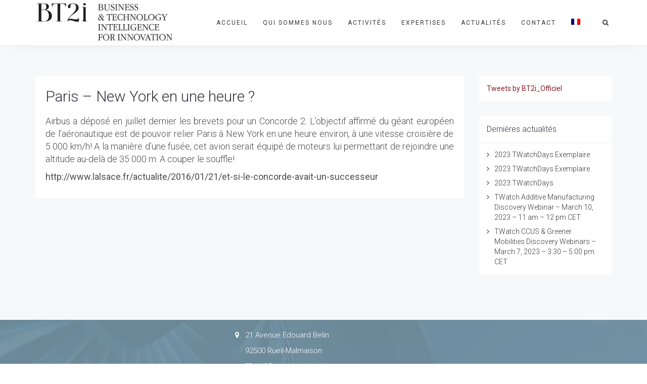

--- FILE ---
content_type: text/html; charset=UTF-8
request_url: https://bt2i.eu/paris-new-york-en-une-heure/
body_size: 17501
content:
<!DOCTYPE html>
<html lang="fr-FR">
<head>
<meta charset="UTF-8"/>
<meta http-equiv="X-UA-Compatible" content="IE=edge">
<meta name="viewport" content="width=device-width, initial-scale=1">
<meta name='robots' content='index, follow, max-image-preview:large, max-snippet:-1, max-video-preview:-1' />
<link rel="alternate" hreflang="fr" href="https://bt2i.eu/paris-new-york-en-une-heure/" />
<script type="text/javascript">
var ajaxurl = "https://bt2i.eu/wp-admin/admin-ajax.php";
var ff_template_url = "https://bt2i.eu/wp-content/themes/ark";
</script>
<!-- This site is optimized with the Yoast SEO plugin v23.5 - https://yoast.com/wordpress/plugins/seo/ -->
<title>Paris - New York en une heure ? - BT2i</title>
<link rel="canonical" href="https://bt2i.eu/paris-new-york-en-une-heure/" />
<meta property="og:locale" content="fr_FR" />
<meta property="og:type" content="article" />
<meta property="og:title" content="Paris - New York en une heure ? - BT2i" />
<meta property="og:description" content="Airbus a déposé en juillet dernier les brevets pour un Concorde 2. L&#8217;objectif affirmé du géant européen de l&#8217;aéronautique est de pouvoir relier Paris à New York en une heure environ, à une vitesse croisière de 5 000 km/h! A la manière d&#8217;une fusée, cet avion serait équipé de moteurs lui permettant de rejoindre une" />
<meta property="og:url" content="https://bt2i.eu/paris-new-york-en-une-heure/" />
<meta property="og:site_name" content="BT2i" />
<meta property="article:published_time" content="2016-01-25T09:27:18+00:00" />
<meta name="author" content="Monika" />
<meta name="twitter:card" content="summary_large_image" />
<meta name="twitter:label1" content="Écrit par" />
<meta name="twitter:data1" content="Monika" />
<script type="application/ld+json" class="yoast-schema-graph">{"@context":"https://schema.org","@graph":[{"@type":"WebPage","@id":"https://bt2i.eu/paris-new-york-en-une-heure/","url":"https://bt2i.eu/paris-new-york-en-une-heure/","name":"Paris - New York en une heure ? - BT2i","isPartOf":{"@id":"https://bt2i.eu/#website"},"datePublished":"2016-01-25T09:27:18+00:00","dateModified":"2016-01-25T09:27:18+00:00","author":{"@id":"https://bt2i.eu/#/schema/person/c8eeea7e8d1862de27a0e53b0b2114fd"},"breadcrumb":{"@id":"https://bt2i.eu/paris-new-york-en-une-heure/#breadcrumb"},"inLanguage":"fr-FR","potentialAction":[{"@type":"ReadAction","target":["https://bt2i.eu/paris-new-york-en-une-heure/"]}]},{"@type":"BreadcrumbList","@id":"https://bt2i.eu/paris-new-york-en-une-heure/#breadcrumb","itemListElement":[{"@type":"ListItem","position":1,"name":"Accueil","item":"https://bt2i.eu/"},{"@type":"ListItem","position":2,"name":"Actualités1","item":"https://bt2i.eu/actualites1/"},{"@type":"ListItem","position":3,"name":"Paris &#8211; New York en une heure ?"}]},{"@type":"WebSite","@id":"https://bt2i.eu/#website","url":"https://bt2i.eu/","name":"BT2i","description":"BT2i","potentialAction":[{"@type":"SearchAction","target":{"@type":"EntryPoint","urlTemplate":"https://bt2i.eu/?s={search_term_string}"},"query-input":{"@type":"PropertyValueSpecification","valueRequired":true,"valueName":"search_term_string"}}],"inLanguage":"fr-FR"},{"@type":"Person","@id":"https://bt2i.eu/#/schema/person/c8eeea7e8d1862de27a0e53b0b2114fd","name":"Monika","image":{"@type":"ImageObject","inLanguage":"fr-FR","@id":"https://bt2i.eu/#/schema/person/image/","url":"https://secure.gravatar.com/avatar/5c1fe90f84e54efd66ebb55ee17ce07f?s=96&d=mm&r=g","contentUrl":"https://secure.gravatar.com/avatar/5c1fe90f84e54efd66ebb55ee17ce07f?s=96&d=mm&r=g","caption":"Monika"},"url":"https://bt2i.eu/author/monika/"}]}</script>
<!-- / Yoast SEO plugin. -->
<link rel='dns-prefetch' href='//stats.wp.com' />
<link rel='dns-prefetch' href='//fonts.googleapis.com' />
<link rel='dns-prefetch' href='//i0.wp.com' />
<link rel="alternate" type="application/rss+xml" title="BT2i &raquo; Flux" href="https://bt2i.eu/feed/" />
<link rel="alternate" type="application/rss+xml" title="BT2i &raquo; Flux des commentaires" href="https://bt2i.eu/comments/feed/" />
<!-- <link rel='stylesheet' id='animate-css' href='https://bt2i.eu/wp-content/plugins/fresh-framework//framework/themes/builder/metaBoxThemeBuilder/assets/freshGrid/extern/animate.css/animate.min.css?ver=1.52.1' type='text/css' media='all' /> -->
<!-- <link rel='stylesheet' id='ff-freshgrid-css' href='https://bt2i.eu/wp-content/plugins/fresh-framework//framework/themes/builder/metaBoxThemeBuilder/assets/freshGrid/freshGrid.css?ver=1.52.1' type='text/css' media='all' /> -->
<!-- <link rel='stylesheet' id='wp-block-library-css' href='https://bt2i.eu/wp-includes/css/dist/block-library/style.min.css?ver=6.6.2' type='text/css' media='all' /> -->
<!-- <link rel='stylesheet' id='mediaelement-css' href='https://bt2i.eu/wp-includes/js/mediaelement/mediaelementplayer-legacy.min.css?ver=4.2.17' type='text/css' media='all' /> -->
<!-- <link rel='stylesheet' id='wp-mediaelement-css' href='https://bt2i.eu/wp-includes/js/mediaelement/wp-mediaelement.min.css?ver=6.6.2' type='text/css' media='all' /> -->
<link rel="stylesheet" type="text/css" href="//bt2i.eu/wp-content/cache/wpfc-minified/qjprt94h/f8q2a.css" media="all"/>
<style id='jetpack-sharing-buttons-style-inline-css' type='text/css'>
.jetpack-sharing-buttons__services-list{display:flex;flex-direction:row;flex-wrap:wrap;gap:0;list-style-type:none;margin:5px;padding:0}.jetpack-sharing-buttons__services-list.has-small-icon-size{font-size:12px}.jetpack-sharing-buttons__services-list.has-normal-icon-size{font-size:16px}.jetpack-sharing-buttons__services-list.has-large-icon-size{font-size:24px}.jetpack-sharing-buttons__services-list.has-huge-icon-size{font-size:36px}@media print{.jetpack-sharing-buttons__services-list{display:none!important}}.editor-styles-wrapper .wp-block-jetpack-sharing-buttons{gap:0;padding-inline-start:0}ul.jetpack-sharing-buttons__services-list.has-background{padding:1.25em 2.375em}
</style>
<!-- <link rel='stylesheet' id='nfd-wonder-blocks-utilities-css' href='https://bt2i.eu/wp-content/plugins/bluehost-wordpress-plugin/vendor/newfold-labs/wp-module-patterns/assets/build/utilities.css?ver=2.1.0' type='text/css' media='all' /> -->
<link rel="stylesheet" type="text/css" href="//bt2i.eu/wp-content/cache/wpfc-minified/21qmua0d/9r7nd.css" media="all"/>
<style id='classic-theme-styles-inline-css' type='text/css'>
/*! This file is auto-generated */
.wp-block-button__link{color:#fff;background-color:#32373c;border-radius:9999px;box-shadow:none;text-decoration:none;padding:calc(.667em + 2px) calc(1.333em + 2px);font-size:1.125em}.wp-block-file__button{background:#32373c;color:#fff;text-decoration:none}
</style>
<style id='global-styles-inline-css' type='text/css'>
:root{--wp--preset--aspect-ratio--square: 1;--wp--preset--aspect-ratio--4-3: 4/3;--wp--preset--aspect-ratio--3-4: 3/4;--wp--preset--aspect-ratio--3-2: 3/2;--wp--preset--aspect-ratio--2-3: 2/3;--wp--preset--aspect-ratio--16-9: 16/9;--wp--preset--aspect-ratio--9-16: 9/16;--wp--preset--color--black: #000000;--wp--preset--color--cyan-bluish-gray: #abb8c3;--wp--preset--color--white: #ffffff;--wp--preset--color--pale-pink: #f78da7;--wp--preset--color--vivid-red: #cf2e2e;--wp--preset--color--luminous-vivid-orange: #ff6900;--wp--preset--color--luminous-vivid-amber: #fcb900;--wp--preset--color--light-green-cyan: #7bdcb5;--wp--preset--color--vivid-green-cyan: #00d084;--wp--preset--color--pale-cyan-blue: #8ed1fc;--wp--preset--color--vivid-cyan-blue: #0693e3;--wp--preset--color--vivid-purple: #9b51e0;--wp--preset--gradient--vivid-cyan-blue-to-vivid-purple: linear-gradient(135deg,rgba(6,147,227,1) 0%,rgb(155,81,224) 100%);--wp--preset--gradient--light-green-cyan-to-vivid-green-cyan: linear-gradient(135deg,rgb(122,220,180) 0%,rgb(0,208,130) 100%);--wp--preset--gradient--luminous-vivid-amber-to-luminous-vivid-orange: linear-gradient(135deg,rgba(252,185,0,1) 0%,rgba(255,105,0,1) 100%);--wp--preset--gradient--luminous-vivid-orange-to-vivid-red: linear-gradient(135deg,rgba(255,105,0,1) 0%,rgb(207,46,46) 100%);--wp--preset--gradient--very-light-gray-to-cyan-bluish-gray: linear-gradient(135deg,rgb(238,238,238) 0%,rgb(169,184,195) 100%);--wp--preset--gradient--cool-to-warm-spectrum: linear-gradient(135deg,rgb(74,234,220) 0%,rgb(151,120,209) 20%,rgb(207,42,186) 40%,rgb(238,44,130) 60%,rgb(251,105,98) 80%,rgb(254,248,76) 100%);--wp--preset--gradient--blush-light-purple: linear-gradient(135deg,rgb(255,206,236) 0%,rgb(152,150,240) 100%);--wp--preset--gradient--blush-bordeaux: linear-gradient(135deg,rgb(254,205,165) 0%,rgb(254,45,45) 50%,rgb(107,0,62) 100%);--wp--preset--gradient--luminous-dusk: linear-gradient(135deg,rgb(255,203,112) 0%,rgb(199,81,192) 50%,rgb(65,88,208) 100%);--wp--preset--gradient--pale-ocean: linear-gradient(135deg,rgb(255,245,203) 0%,rgb(182,227,212) 50%,rgb(51,167,181) 100%);--wp--preset--gradient--electric-grass: linear-gradient(135deg,rgb(202,248,128) 0%,rgb(113,206,126) 100%);--wp--preset--gradient--midnight: linear-gradient(135deg,rgb(2,3,129) 0%,rgb(40,116,252) 100%);--wp--preset--font-size--small: 13px;--wp--preset--font-size--medium: 20px;--wp--preset--font-size--large: 36px;--wp--preset--font-size--x-large: 42px;--wp--preset--spacing--20: 0.44rem;--wp--preset--spacing--30: 0.67rem;--wp--preset--spacing--40: 1rem;--wp--preset--spacing--50: 1.5rem;--wp--preset--spacing--60: 2.25rem;--wp--preset--spacing--70: 3.38rem;--wp--preset--spacing--80: 5.06rem;--wp--preset--shadow--natural: 6px 6px 9px rgba(0, 0, 0, 0.2);--wp--preset--shadow--deep: 12px 12px 50px rgba(0, 0, 0, 0.4);--wp--preset--shadow--sharp: 6px 6px 0px rgba(0, 0, 0, 0.2);--wp--preset--shadow--outlined: 6px 6px 0px -3px rgba(255, 255, 255, 1), 6px 6px rgba(0, 0, 0, 1);--wp--preset--shadow--crisp: 6px 6px 0px rgba(0, 0, 0, 1);}:where(.is-layout-flex){gap: 0.5em;}:where(.is-layout-grid){gap: 0.5em;}body .is-layout-flex{display: flex;}.is-layout-flex{flex-wrap: wrap;align-items: center;}.is-layout-flex > :is(*, div){margin: 0;}body .is-layout-grid{display: grid;}.is-layout-grid > :is(*, div){margin: 0;}:where(.wp-block-columns.is-layout-flex){gap: 2em;}:where(.wp-block-columns.is-layout-grid){gap: 2em;}:where(.wp-block-post-template.is-layout-flex){gap: 1.25em;}:where(.wp-block-post-template.is-layout-grid){gap: 1.25em;}.has-black-color{color: var(--wp--preset--color--black) !important;}.has-cyan-bluish-gray-color{color: var(--wp--preset--color--cyan-bluish-gray) !important;}.has-white-color{color: var(--wp--preset--color--white) !important;}.has-pale-pink-color{color: var(--wp--preset--color--pale-pink) !important;}.has-vivid-red-color{color: var(--wp--preset--color--vivid-red) !important;}.has-luminous-vivid-orange-color{color: var(--wp--preset--color--luminous-vivid-orange) !important;}.has-luminous-vivid-amber-color{color: var(--wp--preset--color--luminous-vivid-amber) !important;}.has-light-green-cyan-color{color: var(--wp--preset--color--light-green-cyan) !important;}.has-vivid-green-cyan-color{color: var(--wp--preset--color--vivid-green-cyan) !important;}.has-pale-cyan-blue-color{color: var(--wp--preset--color--pale-cyan-blue) !important;}.has-vivid-cyan-blue-color{color: var(--wp--preset--color--vivid-cyan-blue) !important;}.has-vivid-purple-color{color: var(--wp--preset--color--vivid-purple) !important;}.has-black-background-color{background-color: var(--wp--preset--color--black) !important;}.has-cyan-bluish-gray-background-color{background-color: var(--wp--preset--color--cyan-bluish-gray) !important;}.has-white-background-color{background-color: var(--wp--preset--color--white) !important;}.has-pale-pink-background-color{background-color: var(--wp--preset--color--pale-pink) !important;}.has-vivid-red-background-color{background-color: var(--wp--preset--color--vivid-red) !important;}.has-luminous-vivid-orange-background-color{background-color: var(--wp--preset--color--luminous-vivid-orange) !important;}.has-luminous-vivid-amber-background-color{background-color: var(--wp--preset--color--luminous-vivid-amber) !important;}.has-light-green-cyan-background-color{background-color: var(--wp--preset--color--light-green-cyan) !important;}.has-vivid-green-cyan-background-color{background-color: var(--wp--preset--color--vivid-green-cyan) !important;}.has-pale-cyan-blue-background-color{background-color: var(--wp--preset--color--pale-cyan-blue) !important;}.has-vivid-cyan-blue-background-color{background-color: var(--wp--preset--color--vivid-cyan-blue) !important;}.has-vivid-purple-background-color{background-color: var(--wp--preset--color--vivid-purple) !important;}.has-black-border-color{border-color: var(--wp--preset--color--black) !important;}.has-cyan-bluish-gray-border-color{border-color: var(--wp--preset--color--cyan-bluish-gray) !important;}.has-white-border-color{border-color: var(--wp--preset--color--white) !important;}.has-pale-pink-border-color{border-color: var(--wp--preset--color--pale-pink) !important;}.has-vivid-red-border-color{border-color: var(--wp--preset--color--vivid-red) !important;}.has-luminous-vivid-orange-border-color{border-color: var(--wp--preset--color--luminous-vivid-orange) !important;}.has-luminous-vivid-amber-border-color{border-color: var(--wp--preset--color--luminous-vivid-amber) !important;}.has-light-green-cyan-border-color{border-color: var(--wp--preset--color--light-green-cyan) !important;}.has-vivid-green-cyan-border-color{border-color: var(--wp--preset--color--vivid-green-cyan) !important;}.has-pale-cyan-blue-border-color{border-color: var(--wp--preset--color--pale-cyan-blue) !important;}.has-vivid-cyan-blue-border-color{border-color: var(--wp--preset--color--vivid-cyan-blue) !important;}.has-vivid-purple-border-color{border-color: var(--wp--preset--color--vivid-purple) !important;}.has-vivid-cyan-blue-to-vivid-purple-gradient-background{background: var(--wp--preset--gradient--vivid-cyan-blue-to-vivid-purple) !important;}.has-light-green-cyan-to-vivid-green-cyan-gradient-background{background: var(--wp--preset--gradient--light-green-cyan-to-vivid-green-cyan) !important;}.has-luminous-vivid-amber-to-luminous-vivid-orange-gradient-background{background: var(--wp--preset--gradient--luminous-vivid-amber-to-luminous-vivid-orange) !important;}.has-luminous-vivid-orange-to-vivid-red-gradient-background{background: var(--wp--preset--gradient--luminous-vivid-orange-to-vivid-red) !important;}.has-very-light-gray-to-cyan-bluish-gray-gradient-background{background: var(--wp--preset--gradient--very-light-gray-to-cyan-bluish-gray) !important;}.has-cool-to-warm-spectrum-gradient-background{background: var(--wp--preset--gradient--cool-to-warm-spectrum) !important;}.has-blush-light-purple-gradient-background{background: var(--wp--preset--gradient--blush-light-purple) !important;}.has-blush-bordeaux-gradient-background{background: var(--wp--preset--gradient--blush-bordeaux) !important;}.has-luminous-dusk-gradient-background{background: var(--wp--preset--gradient--luminous-dusk) !important;}.has-pale-ocean-gradient-background{background: var(--wp--preset--gradient--pale-ocean) !important;}.has-electric-grass-gradient-background{background: var(--wp--preset--gradient--electric-grass) !important;}.has-midnight-gradient-background{background: var(--wp--preset--gradient--midnight) !important;}.has-small-font-size{font-size: var(--wp--preset--font-size--small) !important;}.has-medium-font-size{font-size: var(--wp--preset--font-size--medium) !important;}.has-large-font-size{font-size: var(--wp--preset--font-size--large) !important;}.has-x-large-font-size{font-size: var(--wp--preset--font-size--x-large) !important;}
:where(.wp-block-post-template.is-layout-flex){gap: 1.25em;}:where(.wp-block-post-template.is-layout-grid){gap: 1.25em;}
:where(.wp-block-columns.is-layout-flex){gap: 2em;}:where(.wp-block-columns.is-layout-grid){gap: 2em;}
:root :where(.wp-block-pullquote){font-size: 1.5em;line-height: 1.6;}
</style>
<!-- <link rel='stylesheet' id='contact-form-7-css' href='https://bt2i.eu/wp-content/plugins/contact-form-7/includes/css/styles.css?ver=5.7.7' type='text/css' media='all' /> -->
<!-- <link rel='stylesheet' id='rs-plugin-settings-css' href='https://bt2i.eu/wp-content/plugins/revslider/public/assets/css/rs6.css?ver=6.3.2' type='text/css' media='all' /> -->
<link rel="stylesheet" type="text/css" href="//bt2i.eu/wp-content/cache/wpfc-minified/96mh7zxn/5u225.css" media="all"/>
<style id='rs-plugin-settings-inline-css' type='text/css'>
#rs-demo-id {}
</style>
<!-- <link rel='stylesheet' id='wpml-menu-item-0-css' href='//bt2i.eu/wp-content/plugins/sitepress-multilingual-cms/templates/language-switchers/menu-item/style.min.css?ver=1' type='text/css' media='all' /> -->
<link rel="stylesheet" type="text/css" href="//bt2i.eu/wp-content/cache/wpfc-minified/ora6xy4/5u225.css" media="all"/>
<!-- <link rel='stylesheet' id='cms-navigation-style-base-css' href='https://bt2i.eu/wp-content/plugins/wpml-cms-nav/res/css/cms-navigation-base.css?ver=1.5.5' type='text/css' media='screen' /> -->
<!-- <link rel='stylesheet' id='cms-navigation-style-css' href='https://bt2i.eu/wp-content/plugins/wpml-cms-nav/res/css/cms-navigation.css?ver=1.5.5' type='text/css' media='screen' /> -->
<link rel="stylesheet" type="text/css" href="//bt2i.eu/wp-content/cache/wpfc-minified/lawhkp52/5u225.css" media="screen"/>
<!-- <link rel='stylesheet' id='bootstrap-css' href='https://bt2i.eu/wp-content/themes/ark/assets/plugins/bootstrap/css/bootstrap.min.css?ver=3.3.7' type='text/css' media='all' /> -->
<!-- <link rel='stylesheet' id='jquery.mCustomScrollbar-css' href='https://bt2i.eu/wp-content/themes/ark/assets/plugins/scrollbar/jquery.mCustomScrollbar.css?ver=3.1.12' type='text/css' media='all' /> -->
<!-- <link rel='stylesheet' id='owl.carousel-css' href='https://bt2i.eu/wp-content/themes/ark/assets/plugins/owl-carousel/assets/owl.carousel.css?ver=1.3.2' type='text/css' media='all' /> -->
<!-- <link rel='stylesheet' id='magnific-popup-css' href='https://bt2i.eu/wp-content/themes/ark/assets/plugins/magnific-popup/magnific-popup.css?ver=1.1.0' type='text/css' media='all' /> -->
<!-- <link rel='stylesheet' id='cubeportfolio-css' href='https://bt2i.eu/wp-content/themes/ark/assets/plugins/cubeportfolio/css/cubeportfolio.min.css?ver=3.8.0' type='text/css' media='all' /> -->
<!-- <link rel='stylesheet' id='freshframework-font-awesome4-css' href='https://bt2i.eu/wp-content/plugins/fresh-framework///framework/extern/iconfonts/ff-font-awesome4/ff-font-awesome4.css?ver=6.6.2' type='text/css' media='all' /> -->
<!-- <link rel='stylesheet' id='freshframework-font-et-line-css' href='https://bt2i.eu/wp-content/plugins/fresh-framework///framework/extern/iconfonts/ff-font-et-line/ff-font-et-line.css?ver=6.6.2' type='text/css' media='all' /> -->
<!-- <link rel='stylesheet' id='freshframework-simple-line-icons-css' href='https://bt2i.eu/wp-content/plugins/fresh-framework///framework/extern/iconfonts/ff-font-simple-line-icons/ff-font-simple-line-icons.css?ver=6.6.2' type='text/css' media='all' /> -->
<!-- <link rel='stylesheet' id='ark-style-css' href='https://bt2i.eu/wp-content/themes/ark/style.css?ver=6.6.2' type='text/css' media='all' /> -->
<link rel="stylesheet" type="text/css" href="//bt2i.eu/wp-content/cache/wpfc-minified/qxa4ygw9/5u225.css" media="all"/>
<style id='ark-style-inline-css' type='text/css'>
body,p,.ff-richtext,li,li a,a,h1, h2, h3, h4, h5, h6 ,.progress-box-v1 .progress-title,.progress-box-v2 .progress-title,.team-v5-progress-box .progress-title,.pricing-list-v1 .pricing-list-v1-header-title,.team-v3 .progress-box .progress-title,.rating-container .caption > .label,.theme-portfolio .cbp-l-filters-alignRight,.theme-portfolio .cbp-l-filters-alignLeft,.theme-portfolio .cbp-l-filters-alignCenter,.theme-portfolio .cbp-filter-item,.theme-portfolio .cbp-l-loadMore-button .cbp-l-loadMore-link,.theme-portfolio .cbp-l-loadMore-button .cbp-l-loadMore-button-link,.theme-portfolio .cbp-l-loadMore-text .cbp-l-loadMore-link,.theme-portfolio .cbp-l-loadMore-text .cbp-l-loadMore-button-link,.theme-portfolio-v2 .cbp-l-filters-alignRight .cbp-filter-item,.theme-portfolio-v3 .cbp-l-filters-button .cbp-filter-item,.zeus .tp-bullet-title{font-family:'Roboto',Arial,sans-serif}
.blog-classic .blog-classic-label,.blog-classic .blog-classic-subtitle,.blog-grid .blog-grid-title-el,.blog-grid .blog-grid-title-el .blog-grid-title-link,.blog-grid .blog-grid-supplemental-title,.op-b-blog .blog-grid-supplemental-title,.blog-grid .blog-grid-supplemental-category,.blog-grid-supplemental .blog-grid-supplemental-title a,.blog-teaser .blog-teaser-category .blog-teaser-category-title,.blog-teaser .blog-teaser-category .blog-teaser-category-title a,.news-v8 .news-v8-category a,.news-v1 .news-v1-heading .news-v1-heading-title > a,.news-v1 .news-v1-quote:before,.news-v2 .news-v2-subtitle,.news-v2 .news-v2-subtitle a,.ff-news-v3-meta-data,.ff-news-v3-meta-data a,.news-v3 .news-v3-content .news-v3-subtitle,.news-v6 .news-v6-subtitle,.news-v7 .news-v7-subtitle,.news-v8 .news-v8-category,.blog-simple-slider .op-b-blog-title,.blog-simple-slider .op-b-blog-title a,.heading-v1 .heading-v1-title,.heading-v1 .heading-v1-title p,.testimonials-v7 .testimonials-v7-title .sign,.team-v3 .team-v3-member-position,.heading-v1 .heading-v1-subtitle,.heading-v1 .heading-v1-subtitle p,.heading-v2 .heading-v2-text,.heading-v2 .heading-v2-text p,.heading-v3 .heading-v3-text,.heading-v3 .heading-v3-text p,.heading-v4 .heading-v4-subtitle,.heading-v4 .heading-v4-subtitle p,.newsletter-v2 .newsletter-v2-title span.sign,.quote-socials-v1 .quote-socials-v1-quote,.quote-socials-v1 .quote-socials-v1-quote p,.sliding-bg .sliding-bg-title,.timeline-v4 .timeline-v4-subtitle, .timeline-v4 .timeline-v4-subtitle a,.counters-v2 .counters-v2-subtitle,.icon-box-v2 .icon-box-v2-body-subtitle,.i-banner-v1 .i-banner-v1-heading .i-banner-v1-member-position,.i-banner-v1 .i-banner-v1-quote,.i-banner-v3 .i-banner-v3-subtitle,.newsletter-v2 .newsletter-v2-title:before,.piechart-v1 .piechart-v1-body .piechart-v1-body-subtitle,.pricing-list-v1 .pricing-list-v1-body .pricing-list-v1-header-subtitle,.pricing-list-v2 .pricing-list-v2-header-title,.pricing-list-v3 .pricing-list-v3-text,.promo-block-v2 .promo-block-v2-text,.promo-block-v2 .promo-block-v2-text p,.promo-block-v3 .promo-block-v3-subtitle,.services-v1 .services-v1-subtitle,.services-v10 .services-v10-no,.services-v11 .services-v11-subtitle,.slider-block-v1 .slider-block-v1-subtitle,.team-v3 .team-v3-header .team-v3-member-position,.team-v4 .team-v4-content .team-v4-member-position,.testimonials-v1 .testimonials-v1-author-position,.testimonials-v3 .testimonials-v3-subtitle:before,.testimonials-v3 .testimonials-v3-subtitle span.sign,.testimonials-v3 .testimonials-v3-author,.testimonials-v5 .testimonials-v5-quote-text,.testimonials-v5 .testimonials-v5-quote-text p,.testimonials-v6 .testimonials-v6-element .testimonials-v6-position,.testimonials-v6 .testimonials-v6-quote-text,.testimonials-v6 .testimonials-v6-quote-text p,.testimonials-v7 .testimonials-v7-title:before,.testimonials-v7 .testimonials-v7-author,.testimonials-v7-title-span,.footer .footer-testimonials .footer-testimonials-quote:before,.animated-headline-v1 .animated-headline-v1-subtitle,.news-v3 .news-v3-content .news-v3-subtitle,.news-v3 .news-v3-content .news-v3-subtitle a,.theme-ci-v1 .theme-ci-v1-item .theme-ci-v1-title{font-family:'Droid Serif',Arial,sans-serif}
code, kbd, pre, samp{font-family:'Courier New', Courier, monospace,Arial,sans-serif}
.custom-font-1{font-family:Arial, Helvetica, sans-serif,Arial,sans-serif}
.custom-font-2{font-family:Arial, Helvetica, sans-serif,Arial,sans-serif}
.custom-font-3{font-family:Arial, Helvetica, sans-serif,Arial,sans-serif}
.custom-font-4{font-family:Arial, Helvetica, sans-serif,Arial,sans-serif}
.custom-font-5{font-family:Arial, Helvetica, sans-serif,Arial,sans-serif}
.custom-font-6{font-family:Arial, Helvetica, sans-serif,Arial,sans-serif}
.custom-font-7{font-family:Arial, Helvetica, sans-serif,Arial,sans-serif}
.custom-font-8{font-family:Arial, Helvetica, sans-serif,Arial,sans-serif}
</style>
<link rel='stylesheet' id='ark-google-fonts-css' href='//fonts.googleapis.com/css?family=Roboto%3A300%2C400%2C500%2C600%2C700%2C300i%2C400i%2C700i%7CDroid+Serif%3A300%2C400%2C500%2C600%2C700%2C300i%2C400i%2C700i&#038;subset=cyrillic%2Ccyrillic-ext%2Cgreek%2Cgreek-ext%2Clatin%2Clatin-ext%2Cvietnamese&#038;ver=1.52.1' type='text/css' media='all' />
<!-- <link rel='stylesheet' id='ark-colors-css' href='https://bt2i.eu/wp-content/uploads/freshframework/css/colors.css?ver=6.6.2' type='text/css' media='all' /> -->
<!-- <link rel='stylesheet' id='twentytwenty-css' href='https://bt2i.eu/wp-content/themes/ark/assets/plugins/twentytwenty/css/twentytwenty.css?ver=6.6.2' type='text/css' media='all' /> -->
<link rel="stylesheet" type="text/css" href="//bt2i.eu/wp-content/cache/wpfc-minified/lck6kcrl/fjvk9.css" media="all"/>
<script src='//bt2i.eu/wp-content/cache/wpfc-minified/8xox5c7y/9r7nd.js' type="text/javascript"></script>
<!-- <script type="text/javascript" src="https://bt2i.eu/wp-content/plugins/bluehost-wordpress-plugin/vendor/newfold-labs/wp-module-patterns/assets/build/utilities.js?ver=2.1.0" id="nfd-wonder-blocks-utilities-js"></script> -->
<!-- <script type="text/javascript" src="https://bt2i.eu/wp-includes/js/jquery/jquery.min.js?ver=3.7.1" id="jquery-core-js"></script> -->
<!-- <script type="text/javascript" src="https://bt2i.eu/wp-includes/js/jquery/jquery-migrate.min.js?ver=3.4.1" id="jquery-migrate-js"></script> -->
<!-- <script type="text/javascript" src="https://bt2i.eu/wp-content/plugins/revslider/public/assets/js/rbtools.min.js?ver=6.3.2" id="tp-tools-js"></script> -->
<!-- <script type="text/javascript" src="https://bt2i.eu/wp-content/plugins/revslider/public/assets/js/rs6.min.js?ver=6.3.2" id="revmin-js"></script> -->
<!--[if lt IE 9]>
<script type="text/javascript" src="https://bt2i.eu/wp-content/themes/ark/assets/plugins/html5shiv.js?ver=3.7.3" id="ie_html5shiv-js"></script>
<![endif]-->
<!--[if lt IE 9]>
<script type="text/javascript" src="https://bt2i.eu/wp-content/themes/ark/assets/plugins/respond.min.js?ver=1.1.0" id="respond-js"></script>
<![endif]-->
<link rel="https://api.w.org/" href="https://bt2i.eu/wp-json/" /><link rel="alternate" title="JSON" type="application/json" href="https://bt2i.eu/wp-json/wp/v2/posts/3605" /><link rel="EditURI" type="application/rsd+xml" title="RSD" href="https://bt2i.eu/xmlrpc.php?rsd" />
<meta name="generator" content="WordPress 6.6.2" />
<link rel='shortlink' href='https://bt2i.eu/?p=3605' />
<link rel="alternate" title="oEmbed (JSON)" type="application/json+oembed" href="https://bt2i.eu/wp-json/oembed/1.0/embed?url=https%3A%2F%2Fbt2i.eu%2Fparis-new-york-en-une-heure%2F" />
<link rel="alternate" title="oEmbed (XML)" type="text/xml+oembed" href="https://bt2i.eu/wp-json/oembed/1.0/embed?url=https%3A%2F%2Fbt2i.eu%2Fparis-new-york-en-une-heure%2F&#038;format=xml" />
<meta name="generator" content="WPML ver:4.4.12 stt:1,4;" />
<script type="text/javascript">
var webleads_site_ids = webleads_site_ids || [];
webleads_site_ids.push(101312425);
(function() {
var s = document.createElement("script");
s.type = "text/javascript";
s.async = true;
s.src = ( document.location.protocol == "https:" ? "https://stats.webleads-tracker.com/js" : "http://stats.webleads-tracker.com/js" );
( document.getElementsByTagName("head")[0] || document.getElementsByTagName("body")[0] ).appendChild( s );
})();
</script>
<noscript><p><img alt="webleads-tracker" width="1" height="1" src="//stats.webleads-tracker.com/101312425ns.gif" /></p></noscript>
<script async defer src="//get.smart-data-systems.com/track?site_id=101312425"></script>		<script>
var jabvfcr = {
selector: "DIV.ffb-id-4de45b1i.fg-paragraph.ff-richtext.text-left.fg-text-light &gt; P",
manipulation: "html",
html: 'Copyright 2024 BT2i © Tous droits réservés <a href="https://bt2i.eu/mentions-legales">Mentions Légales</a>'
};
</script>
<style>img#wpstats{display:none}</style>
<style>
#nfd-site-status {
align-items: center;
background-color: #F8F8F8;
border-radius: 2px;
border-style: solid;
border-width: 1px;
color: #333333;
display: flex;
font-weight: 500;
gap: 2px;
height: 22px;
margin-top: 4px;
padding: 0 14px;
}
#wpadminbar #wp-admin-bar-site-status .ab-item{
height:22px;
}
#nfd-site-status[data-coming-soon="true"] {
border-color: var(--Dark-Red, #C71919);
}
#nfd-site-status[data-coming-soon="false"] {
border-color: var(--A11y-GRN, #278224);
}
#nfd-site-status span { 
display: none;
text-transform: uppercase;
font-weight: 500;
}
#nfd-site-status[data-coming-soon="true"] #nfd-site-status-coming-soon {
color: var(--Dark-Red, #C71919);
display: inline-block;
}
#nfd-site-status[data-coming-soon="false"] #nfd-site-status-live {
color: var(--A11y-GRN, #278224);
display: inline-block;
}
</style>
<meta name="generator" content="Powered by Slider Revolution 6.3.2 - responsive, Mobile-Friendly Slider Plugin for WordPress with comfortable drag and drop interface." />
<link rel="icon" href="https://i0.wp.com/bt2i.eu/wp-content/uploads/2020/11/cropped-logobt2i-1.png?fit=32%2C32&#038;ssl=1" sizes="32x32" />
<link rel="icon" href="https://i0.wp.com/bt2i.eu/wp-content/uploads/2020/11/cropped-logobt2i-1.png?fit=192%2C192&#038;ssl=1" sizes="192x192" />
<link rel="apple-touch-icon" href="https://i0.wp.com/bt2i.eu/wp-content/uploads/2020/11/cropped-logobt2i-1.png?fit=180%2C180&#038;ssl=1" />
<meta name="msapplication-TileImage" content="https://i0.wp.com/bt2i.eu/wp-content/uploads/2020/11/cropped-logobt2i-1.png?fit=270%2C270&#038;ssl=1" />
<script type="text/javascript">function setREVStartSize(e){
//window.requestAnimationFrame(function() {				 
window.RSIW = window.RSIW===undefined ? window.innerWidth : window.RSIW;	
window.RSIH = window.RSIH===undefined ? window.innerHeight : window.RSIH;	
try {								
var pw = document.getElementById(e.c).parentNode.offsetWidth,
newh;
pw = pw===0 || isNaN(pw) ? window.RSIW : pw;
e.tabw = e.tabw===undefined ? 0 : parseInt(e.tabw);
e.thumbw = e.thumbw===undefined ? 0 : parseInt(e.thumbw);
e.tabh = e.tabh===undefined ? 0 : parseInt(e.tabh);
e.thumbh = e.thumbh===undefined ? 0 : parseInt(e.thumbh);
e.tabhide = e.tabhide===undefined ? 0 : parseInt(e.tabhide);
e.thumbhide = e.thumbhide===undefined ? 0 : parseInt(e.thumbhide);
e.mh = e.mh===undefined || e.mh=="" || e.mh==="auto" ? 0 : parseInt(e.mh,0);		
if(e.layout==="fullscreen" || e.l==="fullscreen") 						
newh = Math.max(e.mh,window.RSIH);					
else{					
e.gw = Array.isArray(e.gw) ? e.gw : [e.gw];
for (var i in e.rl) if (e.gw[i]===undefined || e.gw[i]===0) e.gw[i] = e.gw[i-1];					
e.gh = e.el===undefined || e.el==="" || (Array.isArray(e.el) && e.el.length==0)? e.gh : e.el;
e.gh = Array.isArray(e.gh) ? e.gh : [e.gh];
for (var i in e.rl) if (e.gh[i]===undefined || e.gh[i]===0) e.gh[i] = e.gh[i-1];
var nl = new Array(e.rl.length),
ix = 0,						
sl;					
e.tabw = e.tabhide>=pw ? 0 : e.tabw;
e.thumbw = e.thumbhide>=pw ? 0 : e.thumbw;
e.tabh = e.tabhide>=pw ? 0 : e.tabh;
e.thumbh = e.thumbhide>=pw ? 0 : e.thumbh;					
for (var i in e.rl) nl[i] = e.rl[i]<window.RSIW ? 0 : e.rl[i];
sl = nl[0];									
for (var i in nl) if (sl>nl[i] && nl[i]>0) { sl = nl[i]; ix=i;}															
var m = pw>(e.gw[ix]+e.tabw+e.thumbw) ? 1 : (pw-(e.tabw+e.thumbw)) / (e.gw[ix]);					
newh =  (e.gh[ix] * m) + (e.tabh + e.thumbh);
}				
if(window.rs_init_css===undefined) window.rs_init_css = document.head.appendChild(document.createElement("style"));					
document.getElementById(e.c).height = newh+"px";
window.rs_init_css.innerHTML += "#"+e.c+"_wrapper { height: "+newh+"px }";				
} catch(e){
console.log("Failure at Presize of Slider:" + e)
}					   
//});
};</script>
</head>
<body class="post-template-default single single-post postid-3605 single-format-standard appear-animate">
<div class="ffb-id-navigation-header wrapper ff-boxed-wrapper animsition "><div class="wrapper-top-space"></div><header class="ark-header  header-no-pills header header-sticky navbar-fixed-top fg-text-dark ffb-header-design"><div class="ff-ark-header-circle-shadow"></div><nav class="navbar mega-menu fg-text-dark ffb-header-design-inner" role="navigation">		<div class="ark-search-field">
<div class=" fg-container container fg-container-large  ">
<form method="get" id="searchform" action="https://bt2i.eu/">
<input type="hidden" name="lang" value="fr"/>					<input
name="s"
type="text"
class="form-control ark-search-field-input"
placeholder="Search ..."
value=""
>
</form>
</div>
</div>
<div class=" fg-container container fg-container-large  ">
<div class="menu-container">
<button type="button" class="navbar-toggle" data-toggle="collapse" data-target=".nav-collapse">
<span class="sr-only">Toggle navigation</span>
<span class="toggle-icon"></span>
</button>
<div class="navbar-actions">
<div class="navbar-actions-shrink search-menu ffb-ark-first-level-menu">
<div class="search-btn">
<i class="navbar-special-icon search-btn-default ff-font-awesome4 icon-search"></i>
<i class="navbar-special-icon search-btn-active ff-font-awesome4 icon-times"></i>
</div>
</div>
</div>
<div class="navbar-logo fg-text-dark ffb-logo"><a class="navbar-logo-wrap" href="https://bt2i.eu"><img class="navbar-logo-img navbar-logo-img-normal" src="https://bt2i.eu/wp-content/uploads/2020/10/logo1bt2i.png" alt="BT2i"><img class="navbar-logo-img navbar-logo-img-fixed" src="https://bt2i.net/wp-content/uploads/2020/10/Capture-decran-2020-10-20-a-00.00.50.png" alt="BT2i"><img class="navbar-logo-img navbar-logo-img-mobile" src="https://bt2i.net/wp-content/uploads/2020/10/Capture-decran-2020-10-20-a-00.00.50.png" alt="BT2i"><img class="navbar-logo-img navbar-logo-img-tablet" src="https://bt2i.net/wp-content/uploads/2020/10/Capture-decran-2020-10-20-a-00.00.50.png" alt="BT2i"></a><span class="hidden header-height-info" data-desktopBeforeScroll="90" data-desktopAfterScroll="70" data-mobileBeforeScroll="90" data-tabletBeforeScroll="90"></span></div>
</div>
<div class="collapse navbar-collapse nav-collapse">
<div class="menu-container">
<ul class="nav navbar-nav navbar-nav-left">
<li id="menu-item-4785" class="menu-item menu-item-type-post_type menu-item-object-page menu-item-home nav-item  menu-item-4785"><a href="https://bt2i.eu/" class=" nav-item-child ffb-ark-first-level-menu ">Accueil</a></li><li id="menu-item-38" class="menu-item menu-item-type-custom menu-item-object-custom menu-item-has-children nav-item  dropdown menu-item-38"><a href="#" class=" nav-item-child ffb-ark-first-level-menu  dropdown-link ">Qui sommes nous</a><a data-toggle="dropdown" href="#"  href="#" class=" nav-item-child ffb-ark-first-level-menu  dropdown-toggle ">&nbsp;</a><span class="clearfix"></span><ul class="sub-menu  dropdown-menu "><li id="menu-item-32" class="menu-item menu-item-type-post_type menu-item-object-page dropdown-menu-item menu-item-32"><a href="https://bt2i.eu/partenaires/" class=" dropdown-menu-item-child  ffb-ark-sub-level-menu ">Partenaires</a></li><li id="menu-item-6723" class="menu-item menu-item-type-post_type menu-item-object-page dropdown-menu-item menu-item-6723"><a href="https://bt2i.eu/knowledge-partners/" class=" dropdown-menu-item-child  ffb-ark-sub-level-menu ">Knowledge Partners</a></li><li id="menu-item-35" class="menu-item menu-item-type-post_type menu-item-object-page dropdown-menu-item menu-item-35"><a href="https://bt2i.eu/temoignages/" class=" dropdown-menu-item-child  ffb-ark-sub-level-menu ">Témoignages</a></li></ul></li><li id="menu-item-28" class="menu-item menu-item-type-post_type menu-item-object-page nav-item  menu-item-28"><a href="https://bt2i.eu/activites/" class=" nav-item-child ffb-ark-first-level-menu ">Activités</a></li><li id="menu-item-31" class="menu-item menu-item-type-post_type menu-item-object-page nav-item  menu-item-31"><a href="https://bt2i.eu/expertises/" class=" nav-item-child ffb-ark-first-level-menu ">Expertises</a></li><li id="menu-item-189" class="menu-item menu-item-type-post_type menu-item-object-page nav-item  menu-item-189"><a href="https://bt2i.eu/actualites/" class=" nav-item-child ffb-ark-first-level-menu ">Actualités</a></li><li id="menu-item-30" class="menu-item menu-item-type-post_type menu-item-object-page nav-item  menu-item-30"><a href="https://bt2i.eu/contact/" class=" nav-item-child ffb-ark-first-level-menu ">Contact</a></li><li id="menu-item-wpml-ls-2-fr" class="menu-item wpml-ls-slot-2 wpml-ls-item wpml-ls-item-fr wpml-ls-current-language wpml-ls-menu-item wpml-ls-first-item wpml-ls-last-item menu-item-type-wpml_ls_menu_item menu-item-object-wpml_ls_menu_item nav-item  menu-item-wpml-ls-2-fr"><a href="https://bt2i.eu/paris-new-york-en-une-heure/" class=" nav-item-child ffb-ark-first-level-menu "><img
class="wpml-ls-flag"
src="https://bt2i.eu/wp-content/plugins/sitepress-multilingual-cms/res/flags/fr.png"
alt="Français"
/></a></li>								</ul>
</div>
</div>
</div>
</nav>
</header><div class="page-wrapper"><section class="ffb-id-p762bp1 fg-section fg-el-has-bg fg-text-dark"><span class="fg-bg"><span data-fg-bg="{&quot;type&quot;:&quot;color&quot;,&quot;opacity&quot;:1,&quot;color&quot;:&quot;#f7f8fa&quot;}" class="fg-bg-layer fg-bg-type-color " style="opacity: 1; background-color: #f7f8fa;"></span></span><div class="fg-container container fg-container-large fg-container-lvl--1 "><div class="fg-row row    " ><div class="ffb-id-p762ec7 fg-col col-xs-12 col-md-9 fg-text-dark"><div class="ffb-id-p76auo1 post-wrapper blog-grid-content post-3605 post type-post status-publish format-standard hentry category-non-classe fg-el-has-bg fg-text-dark" id="post-3605"><span class="fg-bg"><span data-fg-bg="{&quot;type&quot;:&quot;color&quot;,&quot;opacity&quot;:1,&quot;color&quot;:&quot;#ffffff&quot;}" class="fg-bg-layer fg-bg-type-color " style="opacity: 1; background-color: #ffffff;"></span></span><section class="ffb-id-perr2b0 featured-area fg-text-dark"></section><h2 class="ffb-id-p76b6jl blog-grid-title-lg fg-text-dark"><a href="https://bt2i.eu/paris-new-york-en-une-heure/">Paris &#8211; New York en une heure ?</a></h2><div class="ffb-id-p76bbao post-content ff-post-content-element fg-text-dark"><div class="post-content ff-richtext"><p>Airbus a déposé en juillet dernier les brevets pour un Concorde 2. L&#8217;objectif affirmé du géant européen de l&#8217;aéronautique est de pouvoir relier Paris à New York en une heure environ, à une vitesse croisière de 5 000 km/h! A la manière d&#8217;une fusée, cet avion serait équipé de moteurs lui permettant de rejoindre une altitude au-delà de 35 000 m. A couper le souffle!</p>
<p><a href="http://www.lalsace.fr/actualite/2016/01/21/et-si-le-concorde-avait-un-successeur" target="_blank" rel="noopener noreferrer">http://www.lalsace.fr/actualite/2016/01/21/et-si-le-concorde-avait-un-successeur</a></p>
</div></div></div></div><div class="ffb-id-p76e8df fg-col col-xs-12 col-md-3 fg-text-dark"><div class="ffb-id-p76ed1k ark-sidebar ark-element-sidebar fg-text-dark"><div id="custom_html-2" class="widget_text widget ffb-widget widget_custom_html"><div class="widget_text blog-sidebar widget-body"><div class="textwidget custom-html-widget"><a class="twitter-timeline" data-height="900" href="https://twitter.com/BT2i_Officiel?ref_src=twsrc%5Etfw">Tweets by BT2i_Officiel</a> <script async src="https://platform.twitter.com/widgets.js" charset="utf-8"></script></div></div></div>
<div id="recent-posts-2" class="widget ffb-widget widget_recent_entries"><div class="blog-sidebar widget-body">
<h4 class="widget-title ffb-widget-title">Dernières actualités</h4>
<ul>
<li>
<a href="https://bt2i.eu/2023-twatchdays-copy-2/">2023 TWatchDays Exemplaire</a>
</li>
<li>
<a href="https://bt2i.eu/2023-twatchdays-copy/">2023 TWatchDays Exemplaire</a>
</li>
<li>
<a href="https://bt2i.eu/2023-twatchdays/">2023 TWatchDays</a>
</li>
<li>
<a href="https://bt2i.eu/twatch-additive-manufacturing-discovery-webinar-march-10-2023-11-am-12-pm-cet/">TWatch Additive Manufacturing Discovery Webinar &#8211; March 10, 2023 &#8211; 11 am &#8211; 12 pm CET</a>
</li>
<li>
<a href="https://bt2i.eu/twatch-ccus-greener-mobilities-discovery-webinars-march-7-2023-330-500-pm-cet/">TWatch CCUS &#038; Greener Mobilities Discovery Webinars &#8211; March 7, 2023 &#8211; 3:30 &#8211; 5:00 pm CET</a>
</li>
</ul>
</div></div></div></div></div></div></section><style>/* RESETS - DO NOT CHANGE DYNAMICALLY */header .navbar-logo,header.header-shrink .navbar-logo {	line-height: 0 !important;}header .navbar-logo-wrap img {	max-height: none !important;}header .navbar-logo .navbar-logo-wrap {	transition-duration: 400ms;	transition-property: all;	transition-timing-function: cubic-bezier(0.7, 1, 0.7, 1);}@media (max-width: 991px){	header .navbar-logo .navbar-logo-img {		max-width: none !important;	}}@media (max-width: 991px){	.header .navbar-actions .navbar-actions-shrink {		max-height: none;	}}@media (min-width: 992px){	.header .navbar-actions .navbar-actions-shrink {		max-height: none;	}}@media (min-width: 992px) {	.header-shrink.ark-header .navbar-actions .navbar-actions-shrink {		max-height: none;	}}@media (max-width: 991px){	.header-fullscreen .header-fullscreen-col {		width: calc(100% - 60px);	}	.header-fullscreen .header-fullscreen-col.header-fullscreen-nav-actions-left {		width: 30px;	}}.ark-header .topbar-toggle-trigger {	padding: 0;}header .navbar-logo .navbar-logo-wrap {	transition-property: width, height, opacity, padding, margin-top, margin-bottom;}/* DYNAMIC OVERWRITES */.ark-header .navbar-logo .navbar-logo-wrap {	line-height: 1px;}@media (min-width: 992px) {	.wrapper>.wrapper-top-space {	height: 90px;	}	.ark-header .navbar-logo .navbar-logo-wrap {		padding-top: 0px;		padding-bottom: 0px;	}}@media (min-width: 992px) {	.header-shrink.ark-header .navbar-logo .navbar-logo-wrap {		padding-top: 12.5px;		padding-bottom: 12.5px;	}}@media (min-width: 992px) {	.ark-header .navbar-nav .nav-item {		line-height: 90px;	}	.ark-header .navbar-nav .nav-item ul {		line-height: 1.42857143;	}}@media (min-width: 992px) {	header .navbar-logo-wrap img {		height: 90px !important;	}}@media (min-width: 992px) {	header.header-shrink .navbar-logo-wrap img {		height: 45px !important;	}}.ark-header .navbar-actions .navbar-actions-shrink {	line-height: 89px;}@media (min-width: 992px){	.header-shrink.ark-header .navbar-actions .navbar-actions-shrink {		line-height: 69px;	}}@media (min-width: 992px) {	.ark-header.header-no-pills .navbar-nav .nav-item-child {		line-height: 90px;	}}@media (min-width: 992px) {	.ark-header.header-no-pills.header-shrink .navbar-nav .nav-item-child {		line-height: 70px;	}}@media (min-width: 992px) {	.ark-header.header-pills .navbar-nav .nav-item-child {		margin-top: 30px;		margin-bottom: 30px;	}}@media (min-width: 992px) {	.ark-header.header-pills.header-shrink .navbar-nav .nav-item-child {		margin-top: 20px;		margin-bottom: 20px;	}}@media (max-width: 767px) {	.header-fullscreen .header-fullscreen-nav-actions-left,	.header-fullscreen .header-fullscreen-nav-actions-right {		padding-top: 30px;		padding-bottom: 30px;	}}@media (min-width: 768px) and (max-width: 991px) {	.header-fullscreen .header-fullscreen-nav-actions-left,	.header-fullscreen .header-fullscreen-nav-actions-right {		padding-top: 30px;		padding-bottom: 30px;	}}@media (min-width: 992px) {	.header-fullscreen .header-fullscreen-nav-actions-left,	.header-fullscreen .header-fullscreen-nav-actions-right {		padding-top: 30px;		padding-bottom: 30px;	}}@media (min-width: 992px) {	.header-shrink.header-fullscreen .header-fullscreen-nav-actions-left,	.header-shrink.header-fullscreen .header-fullscreen-nav-actions-right {		padding-top: 20px;		padding-bottom: 20px;	}}.ark-header.auto-hiding-navbar.nav-up {	top: -80px;}.ark-header.auto-hiding-navbar.nav-up.header-has-topbar {	top: -100%}.search-on-header-field .search-on-header-input {	height: 88px;}.header-shrink .search-on-header-field .search-on-header-input {	height: 68px;}@media (max-width: 767px) {	.search-on-header-field .search-on-header-input {		height: 90px;	}}@media (min-width: 768px) and (max-width: 991px) {	.search-on-header-field .search-on-header-input {		height: 90px;	}}@media (max-width: 767px) {	.ark-header .topbar-toggle-trigger {		height: 20px;		margin-top: 35px;		margin-bottom: 35px;	}}@media (min-width: 768px) and (max-width: 991px) {	.ark-header .topbar-toggle-trigger {		height: 20px;		margin-top: 35px;		margin-bottom: 35px;	}}/* HORIZONTAL - TABLET */@media (min-width: 768px) and (max-width: 991px) {	.ark-header .navbar-toggle{		margin-top: 32.5px;		margin-bottom: 32.5px;	}}@media (min-width: 768px) and (max-width: 991px) {	.ark-header .navbar-actions .navbar-actions-shrink {		line-height: 90px;	}}@media (min-width: 768px) and (max-width: 991px) {	header .navbar-logo-wrap img {		height: 45px !important;	}}@media (min-width: 768px) and (max-width: 991px) {	.wrapper-top-space-xs {		height: 90px;	}	.ark-header .navbar-logo .navbar-logo-wrap {		padding-top: 22.5px;		padding-bottom: 22.5px;	}}/* HORIZONTAL - MOBILE */@media (max-width: 767px) {	.ark-header .navbar-toggle{		margin-top: 32.5px;		margin-bottom: 32.5px;	}}@media (max-width: 767px) {	.ark-header .navbar-actions .navbar-actions-shrink {		line-height: 90px;	}}@media (max-width: 767px) {	header .navbar-logo-wrap img {		height: 45px !important;	}}@media (max-width: 767px) {	.wrapper-top-space-xs {		height: 90px;	}	.ark-header .navbar-logo .navbar-logo-wrap {		padding-top: 22.5px;		padding-bottom: 22.5px;	}}/* FULLSCREEN */.ark-header.header-fullscreen .navbar-logo{	min-height: 1px !important;}.ark-header.header-fullscreen .navbar-logo-wrap{	width: 100% !important;}@media (max-width: 991px) {	.ark-header.header-fullscreen .header-fullscreen-nav-actions-right{		width: 30px;	}}/* VERTICAL */@media (max-width: 767px) {	.header-vertical .navbar-toggle {		margin-top: 32.5px;		margin-bottom: 32.5px;	}}@media (max-width: 767px) {	.header-section-scroll .navbar-toggle {		margin-top: 32.5px;		margin-bottom: 32.5px;	}}@media (max-width: 767px) {	header.ark-header-vertical .navbar-logo .navbar-logo-wrap {		padding-top: 22.5px !important;		padding-bottom: 22.5px !important;	}}@media (max-width: 767px) {	header.ark-header-vertical .shopping-cart-wrapper {		margin-top: -55px;	}}@media (min-width: 768px) and (max-width: 991px) {	.header-vertical .navbar-toggle {		margin-top: 32.5px;		margin-bottom: 32.5px;	}}@media (min-width: 768px) and (max-width: 991px) {	.header-section-scroll .navbar-toggle {		margin-top: 32.5px;		margin-bottom: 32.5px;	}}@media (min-width: 768px) and (max-width: 991px) {	header.ark-header-vertical .navbar-logo .navbar-logo-wrap {		padding-top: 22.5px !important;		padding-bottom: 22.5px !important;	}}@media (min-width: 768px) and (max-width: 991px) {	header.ark-header-vertical .shopping-cart-wrapper {		margin-top: -55px;	}}/* VERTICAL TEMPLATES */@media (max-width: 767px) {	.ark-header .ffb-header-template-item-vcenter{		height:  90px;	}}@media (min-width: 768px) and (max-width: 991px) {	.ark-header .ffb-header-template-item-vcenter{		height:  90px;	}}@media (min-width: 992px) {	.ark-header .ffb-header-template-item-vcenter{		height:  90px;	}	.ark-header.header-shrink .ffb-header-template-item-vcenter{		height: 70px;	}}/* HEADER HEIGHT FIX FOR IE */@media (min-width: 992px) {	.ark-header .navbar-nav .nav-item {		max-height: 90px;		overflow: visible;	}}/* LOGO JUMP OUT */@media (min-width:992px) { .ffb-id-navigation-header  .ark-header:not(.header-shrink){ border-bottom:1px solid #e8e8ec;}}@media (min-width:992px) { .ffb-id-navigation-header  .ark-header:not(.header-shrink) .ff-ark-header-circle-shadow:before{ box-shadow: 0 0 15px rgba(0, 0, 50, 0.09);}}@media (min-width:992px) { .ffb-id-navigation-header  .ark-header:not(.header-shrink) .menu-container>ul>li.current-menu-ancestor>a.nav-item-child{ color:#871d25;}}@media (min-width:992px) { .ffb-id-navigation-header  .ark-header:not(.header-shrink) .menu-container>ul>li.current-menu-item>a.nav-item-child{ color:#871d25;}}@media (min-width:992px) { .ffb-id-navigation-header  .ark-header:not(.header-shrink) .menu-container>ul>li.active>a.nav-item-child{ color:#871d25;}}@media (min-width:992px) { .ffb-id-navigation-header  .ark-header:not(.header-shrink) .menu-container>ul>li:hover>a.nav-item-child{ color:#871d25 !important;}}@media (min-width:992px) { .ffb-id-navigation-header  .ark-header:not(.header-shrink) ul.dropdown-menu li.current-menu-ancestor>a.ffb-ark-sub-level-menu{ color:#871d25;}}@media (min-width:992px) { .ffb-id-navigation-header  .ark-header:not(.header-shrink) ul.dropdown-menu li.current-menu-item>a.ffb-ark-sub-level-menu{ color:#871d25;}}@media (min-width:992px) { .ffb-id-navigation-header  .ark-header:not(.header-shrink) ul.dropdown-menu li.active>a.ffb-ark-sub-level-menu{ color:#871d25;}}@media (min-width:992px) { .ffb-id-navigation-header  .ark-header:not(.header-shrink) ul.mega-menu-list li.current-menu-ancestor>a.ffb-ark-sub-level-menu{ color:#871d25;}}@media (min-width:992px) { .ffb-id-navigation-header  .ark-header:not(.header-shrink) ul.mega-menu-list li.current-menu-item>a.ffb-ark-sub-level-menu{ color:#871d25;}}@media (min-width:992px) { .ffb-id-navigation-header  .ark-header:not(.header-shrink) ul.mega-menu-list li.active>a.ffb-ark-sub-level-menu{ color:#871d25;}}@media (min-width:992px) { .ffb-id-navigation-header  .ark-header:not(.header-shrink) ul.dropdown-menu a.ffb-ark-sub-level-menu:hover{ color:#ffffff !important;}}@media (min-width:992px) { .ffb-id-navigation-header  .ark-header:not(.header-shrink) ul.mega-menu-list a.ffb-ark-sub-level-menu:hover{ color:#ffffff !important;}}@media (min-width:992px) { .ffb-id-navigation-header  .ark-header:not(.header-shrink) ul.dropdown-menu a.ffb-ark-sub-level-menu:hover{ background-color:#871d25 !important;}}@media (min-width:992px) { .ffb-id-navigation-header  .ark-header:not(.header-shrink) ul.mega-menu-list a.ffb-ark-sub-level-menu:hover{ background-color:#871d25 !important;}}@media (min-width:992px) { .ffb-id-navigation-header .ark-header:not(.header-shrink) ul.dropdown-menu{ box-shadow:0 5px 20px rgba(0,0,0,0.06);}}@media (min-width:992px) { .ffb-id-navigation-header  .ark-header.header-shrink{ border-bottom:1px solid #e8e8ec;}}@media (min-width:992px) { .ffb-id-navigation-header  .ark-header.header-shrink .ff-ark-header-circle-shadow:before{ box-shadow: 0 0 15px rgba(0,0,50,0.09);}}@media (min-width:992px) { .ffb-id-navigation-header  .ark-header.header-shrink .menu-container>ul>li.current-menu-ancestor>a.nav-item-child{ color:#871d25;}}@media (min-width:992px) { .ffb-id-navigation-header  .ark-header.header-shrink .menu-container>ul>li.current-menu-item>a.nav-item-child{ color:#871d25;}}@media (min-width:992px) { .ffb-id-navigation-header  .ark-header.header-shrink .menu-container>ul>li.active>a.nav-item-child{ color:#871d25;}}@media (min-width:992px) { .ffb-id-navigation-header  .ark-header.header-shrink .menu-container>ul>li:hover>a.nav-item-child{ color:#871d25 !important;}}@media (min-width:992px) { .ffb-id-navigation-header  .ark-header.header-shrink ul.dropdown-menu li.current-menu-ancestor>a.ffb-ark-sub-level-menu{ color:#871d25;}}@media (min-width:992px) { .ffb-id-navigation-header  .ark-header.header-shrink ul.dropdown-menu li.current-menu-item>a.ffb-ark-sub-level-menu{ color:#871d25;}}@media (min-width:992px) { .ffb-id-navigation-header  .ark-header.header-shrink ul.dropdown-menu li.active>a.ffb-ark-sub-level-menu{ color:#871d25;}}@media (min-width:992px) { .ffb-id-navigation-header  .ark-header.header-shrink ul.mega-menu-list li.current-menu-ancestor>a.ffb-ark-sub-level-menu{ color:#871d25;}}@media (min-width:992px) { .ffb-id-navigation-header  .ark-header.header-shrink ul.mega-menu-list li.current-menu-item>a.ffb-ark-sub-level-menu{ color:#871d25;}}@media (min-width:992px) { .ffb-id-navigation-header  .ark-header.header-shrink ul.mega-menu-list li.active>a.ffb-ark-sub-level-menu{ color:#871d25;}}@media (min-width:992px) { .ffb-id-navigation-header  .ark-header.header-shrink ul.dropdown-menu a.ffb-ark-sub-level-menu:hover{ color:#ffffff !important;}}@media (min-width:992px) { .ffb-id-navigation-header  .ark-header.header-shrink ul.mega-menu-list a.ffb-ark-sub-level-menu:hover{ color:#ffffff !important;}}@media (min-width:992px) { .ffb-id-navigation-header  .ark-header.header-shrink ul.dropdown-menu a.ffb-ark-sub-level-menu:hover{ background-color:#871d25 !important;}}@media (min-width:992px) { .ffb-id-navigation-header  .ark-header.header-shrink ul.mega-menu-list a.ffb-ark-sub-level-menu:hover{ background-color:#871d25 !important;}}@media (min-width:992px) { .ffb-id-navigation-header .ark-header.header-shrink ul.dropdown-menu{ box-shadow:0 5px 20px rgba(0,0,0,0.06);}}@media (max-width:991px) { .ffb-id-navigation-header  .ark-header{ border-bottom:1px solid #e8e8ec;}}@media (max-width:991px) { .ffb-id-navigation-header  .ark-header .ff-ark-header-circle-shadow:before{ box-shadow: 0 0 15px rgba(0,0,50,0.09);}}@media (max-width:991px) { .ffb-id-navigation-header  .ark-header .menu-container>ul>li.current-menu-ancestor>a.nav-item-child{ color:#871d25;}}@media (max-width:991px) { .ffb-id-navigation-header  .ark-header .menu-container>ul>li.current-menu-item>a.nav-item-child{ color:#871d25;}}@media (max-width:991px) { .ffb-id-navigation-header  .ark-header .menu-container>ul>li.active>a.nav-item-child{ color:#871d25;}}@media (max-width:991px) { .ffb-id-navigation-header  .ark-header .menu-container>ul>li:hover>a.nav-item-child{ color:#871d25 !important;}}@media (max-width:991px) { .ffb-id-navigation-header  .ark-header ul.dropdown-menu li.current-menu-ancestor>a.ffb-ark-sub-level-menu{ color:#871d25;}}@media (max-width:991px) { .ffb-id-navigation-header  .ark-header ul.dropdown-menu li.current-menu-item>a.ffb-ark-sub-level-menu{ color:#871d25;}}@media (max-width:991px) { .ffb-id-navigation-header  .ark-header ul.dropdown-menu li.active>a.ffb-ark-sub-level-menu{ color:#871d25;}}@media (max-width:991px) { .ffb-id-navigation-header  .ark-header ul.mega-menu-list li.current-menu-ancestor>a.ffb-ark-sub-level-menu{ color:#871d25;}}@media (max-width:991px) { .ffb-id-navigation-header  .ark-header ul.mega-menu-list li.current-menu-item>a.ffb-ark-sub-level-menu{ color:#871d25;}}@media (max-width:991px) { .ffb-id-navigation-header  .ark-header ul.mega-menu-list li.active>a.ffb-ark-sub-level-menu{ color:#871d25;}}@media (max-width:991px) { .ffb-id-navigation-header  .ark-header ul.dropdown-menu a.ffb-ark-sub-level-menu:hover{ color:#ffffff !important;}}@media (max-width:991px) { .ffb-id-navigation-header  .ark-header ul.mega-menu-list a.ffb-ark-sub-level-menu:hover{ color:#ffffff !important;}}@media (max-width:991px) { .ffb-id-navigation-header  .ark-header ul.dropdown-menu a.ffb-ark-sub-level-menu:hover{ background-color:#871d25 !important;}}@media (max-width:991px) { .ffb-id-navigation-header  .ark-header ul.mega-menu-list a.ffb-ark-sub-level-menu:hover{ background-color:#871d25 !important;}}/* RESETS - DO NOT CHANGE DYNAMICALLY */header .navbar-logo,header.header-shrink .navbar-logo {	line-height: 0 !important;}header .navbar-logo-wrap img {	max-height: none !important;}header .navbar-logo .navbar-logo-wrap {	transition-duration: 400ms;	transition-property: all;	transition-timing-function: cubic-bezier(0.7, 1, 0.7, 1);}@media (max-width: 991px){	header .navbar-logo .navbar-logo-img {		max-width: none !important;	}}@media (max-width: 991px){	.header .navbar-actions .navbar-actions-shrink {		max-height: none;	}}@media (min-width: 992px){	.header .navbar-actions .navbar-actions-shrink {		max-height: none;	}}@media (min-width: 992px) {	.header-shrink.ark-header .navbar-actions .navbar-actions-shrink {		max-height: none;	}}@media (max-width: 991px){	.header-fullscreen .header-fullscreen-col {		width: calc(100% - 60px);	}	.header-fullscreen .header-fullscreen-col.header-fullscreen-nav-actions-left {		width: 30px;	}}.ark-header .topbar-toggle-trigger {	padding: 0;}header .navbar-logo .navbar-logo-wrap {	transition-property: width, height, opacity, padding, margin-top, margin-bottom;}/* DYNAMIC OVERWRITES */.ark-header .navbar-logo .navbar-logo-wrap {	line-height: 1px;}@media (min-width: 992px) {	.wrapper>.wrapper-top-space {	height: 90px;	}	.ark-header .navbar-logo .navbar-logo-wrap {		padding-top: 0px;		padding-bottom: 0px;	}}@media (min-width: 992px) {	.header-shrink.ark-header .navbar-logo .navbar-logo-wrap {		padding-top: 12.5px;		padding-bottom: 12.5px;	}}@media (min-width: 992px) {	.ark-header .navbar-nav .nav-item {		line-height: 90px;	}	.ark-header .navbar-nav .nav-item ul {		line-height: 1.42857143;	}}@media (min-width: 992px) {	header .navbar-logo-wrap img {		height: 90px !important;	}}@media (min-width: 992px) {	header.header-shrink .navbar-logo-wrap img {		height: 45px !important;	}}.ark-header .navbar-actions .navbar-actions-shrink {	line-height: 89px;}@media (min-width: 992px){	.header-shrink.ark-header .navbar-actions .navbar-actions-shrink {		line-height: 69px;	}}@media (min-width: 992px) {	.ark-header.header-no-pills .navbar-nav .nav-item-child {		line-height: 90px;	}}@media (min-width: 992px) {	.ark-header.header-no-pills.header-shrink .navbar-nav .nav-item-child {		line-height: 70px;	}}@media (min-width: 992px) {	.ark-header.header-pills .navbar-nav .nav-item-child {		margin-top: 30px;		margin-bottom: 30px;	}}@media (min-width: 992px) {	.ark-header.header-pills.header-shrink .navbar-nav .nav-item-child {		margin-top: 20px;		margin-bottom: 20px;	}}@media (max-width: 767px) {	.header-fullscreen .header-fullscreen-nav-actions-left,	.header-fullscreen .header-fullscreen-nav-actions-right {		padding-top: 30px;		padding-bottom: 30px;	}}@media (min-width: 768px) and (max-width: 991px) {	.header-fullscreen .header-fullscreen-nav-actions-left,	.header-fullscreen .header-fullscreen-nav-actions-right {		padding-top: 30px;		padding-bottom: 30px;	}}@media (min-width: 992px) {	.header-fullscreen .header-fullscreen-nav-actions-left,	.header-fullscreen .header-fullscreen-nav-actions-right {		padding-top: 30px;		padding-bottom: 30px;	}}@media (min-width: 992px) {	.header-shrink.header-fullscreen .header-fullscreen-nav-actions-left,	.header-shrink.header-fullscreen .header-fullscreen-nav-actions-right {		padding-top: 20px;		padding-bottom: 20px;	}}.ark-header.auto-hiding-navbar.nav-up {	top: -80px;}.ark-header.auto-hiding-navbar.nav-up.header-has-topbar {	top: -100%}.search-on-header-field .search-on-header-input {	height: 88px;}.header-shrink .search-on-header-field .search-on-header-input {	height: 68px;}@media (max-width: 767px) {	.search-on-header-field .search-on-header-input {		height: 90px;	}}@media (min-width: 768px) and (max-width: 991px) {	.search-on-header-field .search-on-header-input {		height: 90px;	}}@media (max-width: 767px) {	.ark-header .topbar-toggle-trigger {		height: 20px;		margin-top: 35px;		margin-bottom: 35px;	}}@media (min-width: 768px) and (max-width: 991px) {	.ark-header .topbar-toggle-trigger {		height: 20px;		margin-top: 35px;		margin-bottom: 35px;	}}/* HORIZONTAL - TABLET */@media (min-width: 768px) and (max-width: 991px) {	.ark-header .navbar-toggle{		margin-top: 32.5px;		margin-bottom: 32.5px;	}}@media (min-width: 768px) and (max-width: 991px) {	.ark-header .navbar-actions .navbar-actions-shrink {		line-height: 90px;	}}@media (min-width: 768px) and (max-width: 991px) {	header .navbar-logo-wrap img {		height: 45px !important;	}}@media (min-width: 768px) and (max-width: 991px) {	.wrapper-top-space-xs {		height: 90px;	}	.ark-header .navbar-logo .navbar-logo-wrap {		padding-top: 22.5px;		padding-bottom: 22.5px;	}}/* HORIZONTAL - MOBILE */@media (max-width: 767px) {	.ark-header .navbar-toggle{		margin-top: 32.5px;		margin-bottom: 32.5px;	}}@media (max-width: 767px) {	.ark-header .navbar-actions .navbar-actions-shrink {		line-height: 90px;	}}@media (max-width: 767px) {	header .navbar-logo-wrap img {		height: 45px !important;	}}@media (max-width: 767px) {	.wrapper-top-space-xs {		height: 90px;	}	.ark-header .navbar-logo .navbar-logo-wrap {		padding-top: 22.5px;		padding-bottom: 22.5px;	}}/* FULLSCREEN */.ark-header.header-fullscreen .navbar-logo{	min-height: 1px !important;}.ark-header.header-fullscreen .navbar-logo-wrap{	width: 100% !important;}@media (max-width: 991px) {	.ark-header.header-fullscreen .header-fullscreen-nav-actions-right{		width: 30px;	}}/* VERTICAL */@media (max-width: 767px) {	.header-vertical .navbar-toggle {		margin-top: 32.5px;		margin-bottom: 32.5px;	}}@media (max-width: 767px) {	.header-section-scroll .navbar-toggle {		margin-top: 32.5px;		margin-bottom: 32.5px;	}}@media (max-width: 767px) {	header.ark-header-vertical .navbar-logo .navbar-logo-wrap {		padding-top: 22.5px !important;		padding-bottom: 22.5px !important;	}}@media (max-width: 767px) {	header.ark-header-vertical .shopping-cart-wrapper {		margin-top: -55px;	}}@media (min-width: 768px) and (max-width: 991px) {	.header-vertical .navbar-toggle {		margin-top: 32.5px;		margin-bottom: 32.5px;	}}@media (min-width: 768px) and (max-width: 991px) {	.header-section-scroll .navbar-toggle {		margin-top: 32.5px;		margin-bottom: 32.5px;	}}@media (min-width: 768px) and (max-width: 991px) {	header.ark-header-vertical .navbar-logo .navbar-logo-wrap {		padding-top: 22.5px !important;		padding-bottom: 22.5px !important;	}}@media (min-width: 768px) and (max-width: 991px) {	header.ark-header-vertical .shopping-cart-wrapper {		margin-top: -55px;	}}/* VERTICAL TEMPLATES */@media (max-width: 767px) {	.ark-header .ffb-header-template-item-vcenter{		height:  90px;	}}@media (min-width: 768px) and (max-width: 991px) {	.ark-header .ffb-header-template-item-vcenter{		height:  90px;	}}@media (min-width: 992px) {	.ark-header .ffb-header-template-item-vcenter{		height:  90px;	}	.ark-header.header-shrink .ffb-header-template-item-vcenter{		height: 70px;	}}/* HEADER HEIGHT FIX FOR IE */@media (min-width: 992px) {	.ark-header .navbar-nav .nav-item {		max-height: 90px;		overflow: visible;	}}/* LOGO JUMP OUT */@media (min-width:992px) { .ffb-id-navigation-header  .ark-header:not(.header-shrink){ border-bottom:1px solid #e8e8ec;}}@media (min-width:992px) { .ffb-id-navigation-header  .ark-header:not(.header-shrink) .ff-ark-header-circle-shadow:before{ box-shadow: 0 0 15px rgba(0, 0, 50, 0.09);}}@media (min-width:992px) { .ffb-id-navigation-header  .ark-header:not(.header-shrink) .menu-container>ul>li.current-menu-ancestor>a.nav-item-child{ color:#871d25;}}@media (min-width:992px) { .ffb-id-navigation-header  .ark-header:not(.header-shrink) .menu-container>ul>li.current-menu-item>a.nav-item-child{ color:#871d25;}}@media (min-width:992px) { .ffb-id-navigation-header  .ark-header:not(.header-shrink) .menu-container>ul>li.active>a.nav-item-child{ color:#871d25;}}@media (min-width:992px) { .ffb-id-navigation-header  .ark-header:not(.header-shrink) .menu-container>ul>li:hover>a.nav-item-child{ color:#871d25 !important;}}@media (min-width:992px) { .ffb-id-navigation-header  .ark-header:not(.header-shrink) ul.dropdown-menu li.current-menu-ancestor>a.ffb-ark-sub-level-menu{ color:#871d25;}}@media (min-width:992px) { .ffb-id-navigation-header  .ark-header:not(.header-shrink) ul.dropdown-menu li.current-menu-item>a.ffb-ark-sub-level-menu{ color:#871d25;}}@media (min-width:992px) { .ffb-id-navigation-header  .ark-header:not(.header-shrink) ul.dropdown-menu li.active>a.ffb-ark-sub-level-menu{ color:#871d25;}}@media (min-width:992px) { .ffb-id-navigation-header  .ark-header:not(.header-shrink) ul.mega-menu-list li.current-menu-ancestor>a.ffb-ark-sub-level-menu{ color:#871d25;}}@media (min-width:992px) { .ffb-id-navigation-header  .ark-header:not(.header-shrink) ul.mega-menu-list li.current-menu-item>a.ffb-ark-sub-level-menu{ color:#871d25;}}@media (min-width:992px) { .ffb-id-navigation-header  .ark-header:not(.header-shrink) ul.mega-menu-list li.active>a.ffb-ark-sub-level-menu{ color:#871d25;}}@media (min-width:992px) { .ffb-id-navigation-header  .ark-header:not(.header-shrink) ul.dropdown-menu a.ffb-ark-sub-level-menu:hover{ color:#ffffff !important;}}@media (min-width:992px) { .ffb-id-navigation-header  .ark-header:not(.header-shrink) ul.mega-menu-list a.ffb-ark-sub-level-menu:hover{ color:#ffffff !important;}}@media (min-width:992px) { .ffb-id-navigation-header  .ark-header:not(.header-shrink) ul.dropdown-menu a.ffb-ark-sub-level-menu:hover{ background-color:#871d25 !important;}}@media (min-width:992px) { .ffb-id-navigation-header  .ark-header:not(.header-shrink) ul.mega-menu-list a.ffb-ark-sub-level-menu:hover{ background-color:#871d25 !important;}}@media (min-width:992px) { .ffb-id-navigation-header .ark-header:not(.header-shrink) ul.dropdown-menu{ box-shadow:0 5px 20px rgba(0,0,0,0.06);}}@media (min-width:992px) { .ffb-id-navigation-header  .ark-header.header-shrink{ border-bottom:1px solid #e8e8ec;}}@media (min-width:992px) { .ffb-id-navigation-header  .ark-header.header-shrink .ff-ark-header-circle-shadow:before{ box-shadow: 0 0 15px rgba(0,0,50,0.09);}}@media (min-width:992px) { .ffb-id-navigation-header  .ark-header.header-shrink .menu-container>ul>li.current-menu-ancestor>a.nav-item-child{ color:#871d25;}}@media (min-width:992px) { .ffb-id-navigation-header  .ark-header.header-shrink .menu-container>ul>li.current-menu-item>a.nav-item-child{ color:#871d25;}}@media (min-width:992px) { .ffb-id-navigation-header  .ark-header.header-shrink .menu-container>ul>li.active>a.nav-item-child{ color:#871d25;}}@media (min-width:992px) { .ffb-id-navigation-header  .ark-header.header-shrink .menu-container>ul>li:hover>a.nav-item-child{ color:#871d25 !important;}}@media (min-width:992px) { .ffb-id-navigation-header  .ark-header.header-shrink ul.dropdown-menu li.current-menu-ancestor>a.ffb-ark-sub-level-menu{ color:#871d25;}}@media (min-width:992px) { .ffb-id-navigation-header  .ark-header.header-shrink ul.dropdown-menu li.current-menu-item>a.ffb-ark-sub-level-menu{ color:#871d25;}}@media (min-width:992px) { .ffb-id-navigation-header  .ark-header.header-shrink ul.dropdown-menu li.active>a.ffb-ark-sub-level-menu{ color:#871d25;}}@media (min-width:992px) { .ffb-id-navigation-header  .ark-header.header-shrink ul.mega-menu-list li.current-menu-ancestor>a.ffb-ark-sub-level-menu{ color:#871d25;}}@media (min-width:992px) { .ffb-id-navigation-header  .ark-header.header-shrink ul.mega-menu-list li.current-menu-item>a.ffb-ark-sub-level-menu{ color:#871d25;}}@media (min-width:992px) { .ffb-id-navigation-header  .ark-header.header-shrink ul.mega-menu-list li.active>a.ffb-ark-sub-level-menu{ color:#871d25;}}@media (min-width:992px) { .ffb-id-navigation-header  .ark-header.header-shrink ul.dropdown-menu a.ffb-ark-sub-level-menu:hover{ color:#ffffff !important;}}@media (min-width:992px) { .ffb-id-navigation-header  .ark-header.header-shrink ul.mega-menu-list a.ffb-ark-sub-level-menu:hover{ color:#ffffff !important;}}@media (min-width:992px) { .ffb-id-navigation-header  .ark-header.header-shrink ul.dropdown-menu a.ffb-ark-sub-level-menu:hover{ background-color:#871d25 !important;}}@media (min-width:992px) { .ffb-id-navigation-header  .ark-header.header-shrink ul.mega-menu-list a.ffb-ark-sub-level-menu:hover{ background-color:#871d25 !important;}}@media (min-width:992px) { .ffb-id-navigation-header .ark-header.header-shrink ul.dropdown-menu{ box-shadow:0 5px 20px rgba(0,0,0,0.06);}}@media (max-width:991px) { .ffb-id-navigation-header  .ark-header{ border-bottom:1px solid #e8e8ec;}}@media (max-width:991px) { .ffb-id-navigation-header  .ark-header .ff-ark-header-circle-shadow:before{ box-shadow: 0 0 15px rgba(0,0,50,0.09);}}@media (max-width:991px) { .ffb-id-navigation-header  .ark-header .menu-container>ul>li.current-menu-ancestor>a.nav-item-child{ color:#871d25;}}@media (max-width:991px) { .ffb-id-navigation-header  .ark-header .menu-container>ul>li.current-menu-item>a.nav-item-child{ color:#871d25;}}@media (max-width:991px) { .ffb-id-navigation-header  .ark-header .menu-container>ul>li.active>a.nav-item-child{ color:#871d25;}}@media (max-width:991px) { .ffb-id-navigation-header  .ark-header .menu-container>ul>li:hover>a.nav-item-child{ color:#871d25 !important;}}@media (max-width:991px) { .ffb-id-navigation-header  .ark-header ul.dropdown-menu li.current-menu-ancestor>a.ffb-ark-sub-level-menu{ color:#871d25;}}@media (max-width:991px) { .ffb-id-navigation-header  .ark-header ul.dropdown-menu li.current-menu-item>a.ffb-ark-sub-level-menu{ color:#871d25;}}@media (max-width:991px) { .ffb-id-navigation-header  .ark-header ul.dropdown-menu li.active>a.ffb-ark-sub-level-menu{ color:#871d25;}}@media (max-width:991px) { .ffb-id-navigation-header  .ark-header ul.mega-menu-list li.current-menu-ancestor>a.ffb-ark-sub-level-menu{ color:#871d25;}}@media (max-width:991px) { .ffb-id-navigation-header  .ark-header ul.mega-menu-list li.current-menu-item>a.ffb-ark-sub-level-menu{ color:#871d25;}}@media (max-width:991px) { .ffb-id-navigation-header  .ark-header ul.mega-menu-list li.active>a.ffb-ark-sub-level-menu{ color:#871d25;}}@media (max-width:991px) { .ffb-id-navigation-header  .ark-header ul.dropdown-menu a.ffb-ark-sub-level-menu:hover{ color:#ffffff !important;}}@media (max-width:991px) { .ffb-id-navigation-header  .ark-header ul.mega-menu-list a.ffb-ark-sub-level-menu:hover{ color:#ffffff !important;}}@media (max-width:991px) { .ffb-id-navigation-header  .ark-header ul.dropdown-menu a.ffb-ark-sub-level-menu:hover{ background-color:#871d25 !important;}}@media (max-width:991px) { .ffb-id-navigation-header  .ark-header ul.mega-menu-list a.ffb-ark-sub-level-menu:hover{ background-color:#871d25 !important;}}.ffb-id-perr2b0{ margin-top: -20px;margin-right: -20px;margin-bottom: 20px;margin-left: -20px;}.ffb-id-p762bp1{ padding-top: 60px;padding-bottom: 60px;}.ffb-id-p76ed1k .widget-title{ background-color:#ffffff;}.ffb-id-p76ed1k .widget-body .widget-title{ border-color:#ebeef6;}.ffb-id-p76ed1k .widget{ background-color:#ffffff;}.ffb-id-p76ed1k .widget-body .timeline-v2 .timeline-v2-badge-icon{ background-color:#ffffff;}.ffb-id-p76ed1k .widget{ margin-bottom:30px;}.ffb-id-p76auo1{ padding-top: 20px;padding-right: 20px;padding-bottom: 20px;padding-left: 20px;}.ffb-id-p76bbao ,.ffb-id-p76bbao:before,.ffb-id-p76bbao:after,.ffb-id-p76bbao *,.ffb-id-p76bbao *:before,.ffb-id-p76bbao *:after{ color: #4f4b4b !important;}.ffb-id-p76bbao{ font-size: 18px !important;text-align: justify !important;}.ffb-id-p76bbao ,.ffb-id-p76bbao:before,.ffb-id-p76bbao:after,.ffb-id-p76bbao:hover,.ffb-id-p76bbao:focus,.ffb-id-p76bbao *,.ffb-id-p76bbao *:before,.ffb-id-p76bbao *:after,.ffb-id-p76bbao *:hover,.ffb-id-p76bbao *:focus{ font-size: 18px !important;text-align: justify !important;}</style>		<section class="ffb-id-4de45avp fg-section fg-el-has-bg fg-text-light"><span class="fg-bg"><span data-fg-bg="{&quot;type&quot;:&quot;parallax&quot;,&quot;url&quot;:&quot;https:\/\/bt2i.eu\/wp-content\/uploads\/2021\/01\/G.jpg&quot;,&quot;opacity&quot;:&quot;0.3&quot;,&quot;width&quot;:&quot;1200&quot;,&quot;height&quot;:&quot;328&quot;,&quot;speed&quot;:&quot;20&quot;,&quot;size&quot;:&quot;cover&quot;,&quot;offset_h&quot;:&quot;50&quot;,&quot;offset_v&quot;:&quot;50&quot;}" class="fg-bg-layer fg-bg-type-parallax " style="opacity: 0.3; background-image: url(&quot;https://bt2i.eu/wp-content/uploads/2021/01/G.jpg&quot;);"></span><span data-fg-bg="{&quot;type&quot;:&quot;color&quot;,&quot;opacity&quot;:&quot;0.8&quot;,&quot;color&quot;:&quot;#597e90&quot;}" class="fg-bg-layer fg-bg-type-color " style="opacity: 0.8; background-color: #597e90;"></span></span><div class="fg-container container fg-container-large fg-container-lvl--1 "><div class="fg-row row    " ><div class="ffb-id-4de45avq fg-col col-xs-12 col-md-12 fg-text-light"><div class="ffb-id-4de45b0e fg-row row    fg-row-match-cols fg-text-light" data-fg-match-cols="{&quot;1&quot;:&quot;1&quot;,&quot;2&quot;:&quot;1&quot;,&quot;3&quot;:&quot;1&quot;,&quot;4&quot;:&quot;1&quot;}"><div class="ffb-id-4de798jc fg-col col-xs-6 col-xs-offset-3 col-sm-offset-0 col-md-4 fg-text-light"><div class="fg-vcenter-wrapper"><div class="fg-vcenter"><div class="fg-match-column-inside-wrapper"><img class="ffb-id-4de798jd fg-image  img-responsive fg-text-light" src="https://bt2i.net/wp-content/uploads/2020/10/BT2i_white2.png" alt="BT2i_white2"></div></div></div></div><div class="ffb-id-4de7cla0 fg-col col-xs-12 col-sm-6 col-md-4 fg-text-light"><div class="fg-vcenter-wrapper"><div class="fg-vcenter"><div class="fg-match-column-inside-wrapper"><div class="ffb-id-4de7cla2 fg-wrapper fg-text-light"><ul class="ffb-id-4de7cla6 ffb-list lists-base fg-text-light"><li class="ffb-list-item text-center ffb-list-style-icon list-unstyled fg-text-light ffb-list-item-1"><i class="ffb-list-icon ff-font-awesome4 icon-map-marker  fg-text-light ffb-one-icon"></i><div class="ffb-list-text fg-text-light ffb-one-text"><a href="https://www.google.com/maps/place/24+Rue+de+Presles,+75015+Paris/@48.8520713,2.2608068,13z/data=!4m5!3m4!1s0x47e6701ed4d410fd:0x304ae3f5ba9ff2ff!8m2!3d48.8520696!4d2.2958258"  target="_blank"  class="ffb-list-link"  ><p style="text-align: center"><a href="https://www.google.com/maps/place/21+Av.+Edouard+Belin,+92500+Rueil-Malmaison/@48.8880445,2.151017,14z/data=!4m5!3m4!1s0x47e6636d3b8bb8d9:0x292ba8834342cc7b!8m2!3d48.888041!4d2.1685318"><span style="color: #ffffff">21 Avenue Edouard Belin</span></a></p>
<p style="text-align: center"><span style="color: #ffffff">92500 Rueil-Malmaison</span></p>
<p style="text-align: center"><span style="color: #ffffff">FRANCE</span></p></a></div></li></ul><ul class="ffb-id-4de7cla7 ffb-list lists-base fg-text-light"><li class="ffb-list-item text-center ffb-list-style-icon list-unstyled fg-text-light ffb-list-item-1"><i class="ffb-list-icon ff-font-simple-line-icons icon-earphones-alt  fg-text-light ffb-one-icon"></i><div class="ffb-list-text fg-text-light ffb-one-text"><p style="text-align: center"><span style="color: #ffffff">01 57 69 15 32</span></p></div></li></ul><ul class="ffb-id-4de7cla8 ffb-list lists-base fg-text-light"><li class="ffb-list-item text-left ffb-list-style-icon list-unstyled fg-text-light ffb-list-item-1"><i class="ffb-list-icon ff-font-awesome4 icon-envelope  fg-text-light ffb-one-icon"></i><div class="ffb-list-text fg-text-light ffb-one-text"><a href="mailto:contact@bt2i.eu"  target="_blank"  class="ffb-list-link"  ><p style="text-align: center"><span style="text-align: center;color: #ffffff">contact@bt2i.eu</span></p></a></div></li></ul></div></div></div></div></div><div class="ffb-id-4de45b0u fg-col col-xs-12 col-md-4 fg-text-light"><div class="fg-vcenter-wrapper"><div class="fg-vcenter"><div class="fg-match-column-inside-wrapper"><div class="ffb-id-4de45b10 icons ff-el-icons text-center    fg-text-light"><ul class="list-inline"><li class="animate-icon fg-text-light ffb-icon2-1"><a href="https://twitter.com/BT2i_Officiel"  target="_blank"  class="ff-custom-color animate-icon-wrap animate-icon-lg radius-circle  " ><i class="animate-icon-item ff-font-awesome4 icon-twitter"></i><i class="animate-icon-item ff-font-awesome4 icon-twitter"></i></a></li><li class="animate-icon fg-text-light ffb-icon2-2"><a href="https://www.linkedin.com/company/bt2i/"  target="_blank"  class="ff-custom-color animate-icon-wrap animate-icon-lg radius-circle  " ><i class="animate-icon-item ff-font-awesome4 icon-linkedin"></i><i class="animate-icon-item ff-font-awesome4 icon-linkedin"></i></a></li></ul></div></div></div></div></div></div></div><div class="ffb-id-4de45b11 fg-col col-xs-12 col-md-12 fg-text-light"><div class="ffb-id-4de45b13 ffg-empty-space fg-text-light"></div></div><div class="ffb-id-4de45b14 fg-col col-xs-12 col-md-12 fg-text-light"><div class="ffb-id-4de45b1c fg-row row     fg-text-light"><div class="ffb-id-4de45b1g fg-col col-xs-12 col-md-12 fg-text-light"><div class="ffb-id-4de45b1i fg-paragraph ff-richtext text-left    fg-text-light"><p style="text-align: center">Copyright 2021 BT2i &copy; Tous droits r&eacute;serv&eacute;s - <a href="https://bt2i.eu/mentions-legales/">Mentions l&eacute;gales</a></p></div></div></div></div></div></div></section><style>.ffb-id-4de45avp{ padding-top: 20px;}.ffb-id-4de45b1i ,.ffb-id-4de45b1i:before,.ffb-id-4de45b1i:after,.ffb-id-4de45b1i *,.ffb-id-4de45b1i *:before,.ffb-id-4de45b1i *:after{ color: #cccccc !important;}.ffb-id-4de45b1i:hover,.ffb-id-4de45b1i:hover:before,.ffb-id-4de45b1i:hover:after,.ffb-id-4de45b1i:hover *,.ffb-id-4de45b1i:hover *:before,.ffb-id-4de45b1i:hover *:after{ color: #cccccc !important;}.ffb-id-4de45b1i:hover,.ffb-id-4de45b1i:hover:before:hover,.ffb-id-4de45b1i:hover:after:hover,.ffb-id-4de45b1i:hover *:before:hover,.ffb-id-4de45b1i:hover *:after:hover{ color: #cccccc !important;}.ffb-id-4de45b1i a,.ffb-id-4de45b1i a:before,.ffb-id-4de45b1i a:after,.ffb-id-4de45b1i a *,.ffb-id-4de45b1i a *:before,.ffb-id-4de45b1i a *:after{ color: #cccccc !important;}.ffb-id-4de45b1i a:hover,.ffb-id-4de45b1i a:hover:before,.ffb-id-4de45b1i a:hover:after,.ffb-id-4de45b1i a:hover *,.ffb-id-4de45b1i a:hover *:before,.ffb-id-4de45b1i a:hover *:after{ color: #871d25 !important;}.ffb-id-4de45b1i{ font-size: 13px !important;}.ffb-id-4de45b1i ,.ffb-id-4de45b1i:before,.ffb-id-4de45b1i:after,.ffb-id-4de45b1i:hover,.ffb-id-4de45b1i:focus,.ffb-id-4de45b1i *,.ffb-id-4de45b1i *:before,.ffb-id-4de45b1i *:after,.ffb-id-4de45b1i *:hover,.ffb-id-4de45b1i *:focus{ font-size: 13px !important;}.ffb-id-4de45b13{ height: 20px;}.ffb-id-4de45b13{ border-top: 1px solid rgba(255, 255, 255, 0.3) !important;}.ffb-id-4de45b10 .ffb-icon2-1 .ff-custom-color{ color: #ffffff ;}.ffb-id-4de45b10 .ffb-icon2-1 .ff-custom-color:hover{ color: #ffffff !important;}.ffb-id-4de45b10 .ffb-icon2-1 .ff-custom-color{ border-color: transparent;}.ffb-id-4de45b10 .ffb-icon2-1 .ff-custom-color:hover{ border-color: transparent;}.ffb-id-4de45b10 .ffb-icon2-1 .icon-tooltip{ color: #ffffff ;}.ffb-id-4de45b10 .ffb-icon2-2 .ff-custom-color{ color: #ffffff ;}.ffb-id-4de45b10 .ffb-icon2-2 .ff-custom-color:hover{ color: #ffffff !important;}.ffb-id-4de45b10 .ffb-icon2-2 .ff-custom-color{ border-color: transparent;}.ffb-id-4de45b10 .ffb-icon2-2 .ff-custom-color:hover{ border-color: transparent;}.ffb-id-4de45b10 .ffb-icon2-2 .icon-tooltip{ color: #ffffff ;}.ffb-id-4de45b10 > ul > li{ padding-right: 5px;}.ffb-id-4de45b10 > ul > li{ padding-left: 5px;}.ffb-id-4de45b10{ margin-bottom: 20px;}@media (min-width:992px) { .ffb-id-4de45b10{ margin-bottom: -10px;}}.ffb-id-4de7cla2{ text-align: center !important;}.ffb-id-4de7cla2 ,.ffb-id-4de7cla2:before,.ffb-id-4de7cla2:after,.ffb-id-4de7cla2:hover,.ffb-id-4de7cla2:focus,.ffb-id-4de7cla2 *,.ffb-id-4de7cla2 *:before,.ffb-id-4de7cla2 *:after,.ffb-id-4de7cla2 *:hover,.ffb-id-4de7cla2 *:focus{ text-align: center !important;}.ffb-id-4de7cla8 .ffb-list-item-1 .ffb-list-icon{ color:#cccccc;}@media (max-width:991px) {  .ffb-id-4de7cla8 .ffb-list-item-1 .ffb-one-icon{ display: none !important;}}.ffb-id-4de7cla8 .ffb-list-item-1 .ffb-list-text{ color: #ffffff;}.ffb-id-4de7cla8 .ffb-list-item-1 .ffb-one-text{ text-align: center !important;}.ffb-id-4de7cla8 .ffb-list-item-1 .ffb-one-text ,.ffb-id-4de7cla8 .ffb-list-item-1 .ffb-one-text:before,.ffb-id-4de7cla8 .ffb-list-item-1 .ffb-one-text:after,.ffb-id-4de7cla8 .ffb-list-item-1 .ffb-one-text:hover,.ffb-id-4de7cla8 .ffb-list-item-1 .ffb-one-text:focus,.ffb-id-4de7cla8 .ffb-list-item-1 .ffb-one-text *,.ffb-id-4de7cla8 .ffb-list-item-1 .ffb-one-text *:before,.ffb-id-4de7cla8 .ffb-list-item-1 .ffb-one-text *:after,.ffb-id-4de7cla8 .ffb-list-item-1 .ffb-one-text *:hover,.ffb-id-4de7cla8 .ffb-list-item-1 .ffb-one-text *:focus{ text-align: center !important;}@media (min-width:992px) { .ffb-id-4de7cla8 .ffb-list-item-1 .ffb-one-text{ text-align: left !important;}}@media (min-width:992px) { .ffb-id-4de7cla8 .ffb-list-item-1 .ffb-one-text ,.ffb-id-4de7cla8 .ffb-list-item-1 .ffb-one-text:before,.ffb-id-4de7cla8 .ffb-list-item-1 .ffb-one-text:after,.ffb-id-4de7cla8 .ffb-list-item-1 .ffb-one-text:hover,.ffb-id-4de7cla8 .ffb-list-item-1 .ffb-one-text:focus,.ffb-id-4de7cla8 .ffb-list-item-1 .ffb-one-text *,.ffb-id-4de7cla8 .ffb-list-item-1 .ffb-one-text *:before,.ffb-id-4de7cla8 .ffb-list-item-1 .ffb-one-text *:after,.ffb-id-4de7cla8 .ffb-list-item-1 .ffb-one-text *:hover,.ffb-id-4de7cla8 .ffb-list-item-1 .ffb-one-text *:focus{ text-align: left !important;}}.ffb-id-4de7cla7 .ffb-list-item-1 .ffb-list-icon{ color:#cccccc;}@media (max-width:991px) {  .ffb-id-4de7cla7 .ffb-list-item-1 .ffb-one-icon{ display: none !important;}}.ffb-id-4de7cla7 .ffb-list-item-1 .ffb-list-text{ color: #ffffff;}.ffb-id-4de7cla7 .ffb-list-item-1 .ffb-one-text{ text-align: center !important;}.ffb-id-4de7cla7 .ffb-list-item-1 .ffb-one-text ,.ffb-id-4de7cla7 .ffb-list-item-1 .ffb-one-text:before,.ffb-id-4de7cla7 .ffb-list-item-1 .ffb-one-text:after,.ffb-id-4de7cla7 .ffb-list-item-1 .ffb-one-text:hover,.ffb-id-4de7cla7 .ffb-list-item-1 .ffb-one-text:focus,.ffb-id-4de7cla7 .ffb-list-item-1 .ffb-one-text *,.ffb-id-4de7cla7 .ffb-list-item-1 .ffb-one-text *:before,.ffb-id-4de7cla7 .ffb-list-item-1 .ffb-one-text *:after,.ffb-id-4de7cla7 .ffb-list-item-1 .ffb-one-text *:hover,.ffb-id-4de7cla7 .ffb-list-item-1 .ffb-one-text *:focus{ text-align: center !important;}@media (min-width:992px) { .ffb-id-4de7cla7 .ffb-list-item-1 .ffb-one-text{ text-align: left !important;}}@media (min-width:992px) { .ffb-id-4de7cla7 .ffb-list-item-1 .ffb-one-text ,.ffb-id-4de7cla7 .ffb-list-item-1 .ffb-one-text:before,.ffb-id-4de7cla7 .ffb-list-item-1 .ffb-one-text:after,.ffb-id-4de7cla7 .ffb-list-item-1 .ffb-one-text:hover,.ffb-id-4de7cla7 .ffb-list-item-1 .ffb-one-text:focus,.ffb-id-4de7cla7 .ffb-list-item-1 .ffb-one-text *,.ffb-id-4de7cla7 .ffb-list-item-1 .ffb-one-text *:before,.ffb-id-4de7cla7 .ffb-list-item-1 .ffb-one-text *:after,.ffb-id-4de7cla7 .ffb-list-item-1 .ffb-one-text *:hover,.ffb-id-4de7cla7 .ffb-list-item-1 .ffb-one-text *:focus{ text-align: left !important;}}.ffb-id-4de7cla6 .ffb-list-item-1 .ffb-list-icon{ color:#ffffff;}@media (max-width:991px) {  .ffb-id-4de7cla6 .ffb-list-item-1 .ffb-one-icon{ display: none !important;}}.ffb-id-4de7cla6 .ffb-list-item-1 .ffb-list-text{ color: #ffffff;}.ffb-id-4de7cla6 .ffb-list-item-1 .ffb-one-text{ text-align: center !important;}.ffb-id-4de7cla6 .ffb-list-item-1 .ffb-one-text ,.ffb-id-4de7cla6 .ffb-list-item-1 .ffb-one-text:before,.ffb-id-4de7cla6 .ffb-list-item-1 .ffb-one-text:after,.ffb-id-4de7cla6 .ffb-list-item-1 .ffb-one-text:hover,.ffb-id-4de7cla6 .ffb-list-item-1 .ffb-one-text:focus,.ffb-id-4de7cla6 .ffb-list-item-1 .ffb-one-text *,.ffb-id-4de7cla6 .ffb-list-item-1 .ffb-one-text *:before,.ffb-id-4de7cla6 .ffb-list-item-1 .ffb-one-text *:after,.ffb-id-4de7cla6 .ffb-list-item-1 .ffb-one-text *:hover,.ffb-id-4de7cla6 .ffb-list-item-1 .ffb-one-text *:focus{ text-align: center !important;}@media (min-width:992px) { .ffb-id-4de7cla6 .ffb-list-item-1 .ffb-one-text{ text-align: left !important;}}@media (min-width:992px) { .ffb-id-4de7cla6 .ffb-list-item-1 .ffb-one-text ,.ffb-id-4de7cla6 .ffb-list-item-1 .ffb-one-text:before,.ffb-id-4de7cla6 .ffb-list-item-1 .ffb-one-text:after,.ffb-id-4de7cla6 .ffb-list-item-1 .ffb-one-text:hover,.ffb-id-4de7cla6 .ffb-list-item-1 .ffb-one-text:focus,.ffb-id-4de7cla6 .ffb-list-item-1 .ffb-one-text *,.ffb-id-4de7cla6 .ffb-list-item-1 .ffb-one-text *:before,.ffb-id-4de7cla6 .ffb-list-item-1 .ffb-one-text *:after,.ffb-id-4de7cla6 .ffb-list-item-1 .ffb-one-text *:hover,.ffb-id-4de7cla6 .ffb-list-item-1 .ffb-one-text *:focus{ text-align: left !important;}}.ffb-id-4de45avq .ffb-id-4de798jc{ padding-right: 0px;}</style>					</div>
</div>
<a href="javascript:void(0);" class="js-back-to-top back-to-top-theme"></a>
<div
class="hidden smoothscroll-sharplink"
data-speed="1000"
data-offset-xs="0"
data-offset-sm="0"
data-offset-md="0"
data-offset-lg="0"
></div>
<script type="text/javascript" src="https://bt2i.eu/wp-content/plugins/contact-form-7/includes/swv/js/index.js?ver=5.7.7" id="swv-js"></script>
<script type="text/javascript" id="contact-form-7-js-extra">
/* <![CDATA[ */
var wpcf7 = {"api":{"root":"https:\/\/bt2i.eu\/wp-json\/","namespace":"contact-form-7\/v1"}};
/* ]]> */
</script>
<script type="text/javascript" src="https://bt2i.eu/wp-content/plugins/contact-form-7/includes/js/index.js?ver=5.7.7" id="contact-form-7-js"></script>
<script type="text/javascript" src="https://bt2i.eu/wp-content/plugins/fresh-framework//framework/themes/builder/metaBoxThemeBuilder/assets/freshGrid/extern/wow.js/wow.min.js?ver=1.52.1" id="jquery.wow-js"></script>
<script type="text/javascript" src="https://bt2i.eu/wp-content/plugins/fresh-framework//framework/themes/builder/metaBoxThemeBuilder/assets/freshGrid/jquery.freshGrid.js?ver=1.52.1" id="ff-freshgrid-js"></script>
<script type="text/javascript" src="https://bt2i.eu/wp-content/plugins/fresh-framework//framework/frslib/src/frslib.js?ver=1.52.1" id="ff-frslib-js"></script>
<script type="text/javascript" src="https://bt2i.eu/wp-includes/js/jquery/ui/effect.min.js?ver=1.13.3" id="jquery-effects-core-js"></script>
<script type="text/javascript" src="https://bt2i.eu/wp-content/themes/ark/assets/plugins/bootstrap/js/bootstrap.min.js?ver=3.3.7" id="bootstrap-js"></script>
<script type="text/javascript" src="https://bt2i.eu/wp-content/themes/ark/assets/plugins/jquery.touchSwipe.min.js?ver=6.6.2" id="touch-swipe-js"></script>
<script type="text/javascript" src="https://bt2i.eu/wp-content/themes/ark/assets/plugins/jquery.back-to-top.js?ver=6.6.2" id="ark-jquery.back-to-top-js"></script>
<script type="text/javascript" src="https://bt2i.eu/wp-content/themes/ark/assets/plugins/jquery.animsition.min.js?ver=4.0.1" id="jquery.animsition-js"></script>
<script type="text/javascript" src="https://bt2i.eu/wp-content/themes/ark/assets/scripts/components/animsition.js?ver=6.6.2" id="ark-animsition-js"></script>
<script type="text/javascript" src="https://bt2i.eu/wp-content/themes/ark/assets/plugins/magnific-popup/jquery.magnific-popup.min.js?ver=6.6.2" id="jquery.magnific-popup-js"></script>
<script type="text/javascript" src="https://bt2i.eu/wp-content/themes/ark/assets/scripts/components/magnific-popup.js?ver=6.6.2" id="ark-magnific-popup-js"></script>
<script type="text/javascript" src="https://bt2i.eu/wp-content/themes/ark/assets/scripts/components/form-modal.js?ver=6.6.2" id="ark-form-modal-js"></script>
<script type="text/javascript" src="https://bt2i.eu/wp-content/themes/ark/assets/scripts/components/wow.js?ver=6.6.2" id="ark-wow-js"></script>
<script type="text/javascript" src="https://bt2i.eu/wp-content/themes/ark/assets/plugins/jquery.imagesloaded.pkgd.min.js?ver=3.2.0" id="jquery.imagesloaded-js"></script>
<script type="text/javascript" src="https://bt2i.eu/wp-content/themes/ark/assets/plugins/owl-carousel/owl.carousel.min.js?ver=1.3.2" id="owl.carousel-js"></script>
<script type="text/javascript" src="https://bt2i.eu/wp-content/themes/ark/assets/scripts/components/owl-carousel.js?ver=6.6.2" id="ark-carousel-js"></script>
<script type="text/javascript" src="https://bt2i.eu/wp-content/themes/ark/assets/scripts/components/auto-hiding-navbar.js?ver=6.6.2" id="auto-hiding-navbar-js"></script>
<script type="text/javascript" src="https://bt2i.eu/wp-content/themes/ark/assets/scripts/components/header-sticky.js?ver=6.6.2" id="header-sticky-js"></script>
<script type="text/javascript" src="https://bt2i.eu/wp-content/plugins/visual-footer-credit-remover/script.js?ver=6.6.2" id="jabvfcr_script-js"></script>
<script type="text/javascript" src="https://stats.wp.com/e-202439.js" id="jetpack-stats-js" data-wp-strategy="defer"></script>
<script type="text/javascript" id="jetpack-stats-js-after">
/* <![CDATA[ */
_stq = window._stq || [];
_stq.push([ "view", JSON.parse("{\"v\":\"ext\",\"blog\":\"176724753\",\"post\":\"3605\",\"tz\":\"2\",\"srv\":\"bt2i.eu\",\"j\":\"1:13.8.1\"}") ]);
_stq.push([ "clickTrackerInit", "176724753", "3605" ]);
/* ]]> */
</script>
<script type="text/javascript" src="https://bt2i.eu/wp-content/themes/ark/assets/scripts/app.js?ver=6.6.2" id="ark-app-js"></script>
</body>
</html><!-- WP Fastest Cache file was created in 0.77123403549194 seconds, on 25-09-24 22:52:54 -->

--- FILE ---
content_type: text/css
request_url: https://bt2i.eu/wp-content/cache/wpfc-minified/lck6kcrl/fjvk9.css
body_size: 9318
content:
.l-services-v1 .l-services-v1-icon{
box-shadow:0 0 5px 2px rgba(0, 188, 212, 0.7)
}
.l-services-v1.l-services-v1-icon-one .l-services-v1-title{
color:#871d25
}
.blog-grid .blog-grid-supplemental-category,
.blog-grid .blog-grid-supplemental-category a{
color:#871d25
}
.widget_archive li a:hover,
.widget_categories li a:hover,
.widget_pages li a:hover,
.widget_meta li a:hover,
.widget_recent_comments li a:hover,
.widget_recent_entries li a:hover,
.widget_nav_menu li a:hover,
.woocommerce.widget_product_categories li a:hover,
.widget_rss li a:hover{
color:#871d25
}
#searchform #searchsubmit{
color:#871d25
}
#searchform #searchsubmit:hover{
background-color:#871d25;
border-color:#871d25
}
.widget_tag_cloud .widget-body a:hover{
background:#871d25;
border-color:#871d25
}
.news-v3 .news-v3-content .news-v3-subtitle a{
color:#871d25
}
.news-v4 .news-v4-divider{
border-bottom:1px solid #871d25
}
.blog-grid-supplemental .blog-grid-supplemental-title a{
color:#871d25
}
.news-v8:hover .news-v8-img-effect:before{
background-color:rgba(0, 188, 212, 0.7)
}
.news-v8 .news-v8-footer-list .news-v8-footer-list-link:hover,
.fg-text-light.news-v8-footer .news-v8-footer-list-item .ff-meta-item a:hover,
.fg-text-light.news-v9-title a:hover{
color:#871d25
}
.news-v8 .news-v8-more .news-v8-more-link{
background-color:#871d25
}
.blockquotes-v1{
color:#871d25
}
.blockquotes-v1:after{
background-color:#871d25
}
.breadcrumbs-v1 a:hover{
color:#871d25
}
.breadcrumbs-v1 li.active{
color:#871d25
}
.breadcrumbs-v2 a:hover{
color:#871d25
}
.breadcrumbs-v2 li.active{
color:#871d25
}
.breadcrumbs-v3 a:hover{
color:#871d25
}
.breadcrumbs-v3 li.active{
color:#871d25
}
.breadcrumbs-v4 a:hover{
color:#871d25
}
.breadcrumbs-v5 a:hover{
color:#871d25
}
.btn-base-bg-anim{
background:#871d25
}
.btn-base-bg-anim:hover,
.btn-base-bg-anim:focus,
.btn-base-bg-anim.focus{
background:#871d25
}
.btn-group.btn-white-toggle.open .btn-white-bg:after{
color:#871d25
}
.btn-group.btn-white-toggle .dropdown-menu>li>a:hover,
.btn-group.btn-white-toggle .dropdown-menu>li>a:focus{
background:#871d25
}
.btn-dropdown-group.open .btn-dropdown-toggle{
background:#871d25
}
.btn-dropdown-group:hover .btn-dropdown-toggle{
background:#871d25
}
.divider-v1 .divider-v1-element-bg,
.divider-v2 .divider-v2-element-bg,
.divider-v3 .divider-v3-element-bg,
.divider-v3-5 .divider-v3-5-element-bg{
background:#871d25
}
.divider-v1 .divider-v1-icon,
.divider-v2 .divider-v2-icon,
.divider-v3 .divider-v3-icon,
.divider-v3-5 .divider-v3-5-icon{
color:#871d25
}
.divider-v5 .divider-v5-element{
color:#871d25
}
.divider-v5 span.before,
.divider-v5 span.after{
border-color:#871d25
}
.dropcap-base-bordered{
color:#871d25;
border:1px solid #871d25
}
.lists-base .lists-item-element-brd{
color:#871d25;
border:1px solid #871d25
}
.paginations-v3-list li>a:hover,
.paginations-v3-list li>span:hover{
color:#871d25
}
.paginations-v3-list li>.current,
.paginations-v3-list.page-numbers-single li>span,
.paginations-v3-list li.active>a,
.paginations-v3-list li.active>span{
background:#871d25
}
.paginations-v3-list li>.current:hover,
.paginations-v3-list.page-numbers-single li>span:hover,
.paginations-v3-list li.active>a:hover,
.paginations-v3-list li.active>span:hover{
background:#871d25
}
.pagers-v2 li>a:hover,
.pagers-v2 li>span:hover{
background:#871d25
}
.segment-controls{
border:1px solid #871d25
}
.tab-v1 .nav-tabs>li.active>a{
color:#871d25
}
.tab-v3 .nav-tabs>li:hover>a{
color:#871d25
}
.tab-v5 .nav-tabs.nav-tabs-left>li.active>a,
.tab-v5 .nav-tabs.nav-tabs-left>li:hover>a{
color:#871d25
}
.tab-v6 .nav-tabs.nav-tabs-right>li:active>a,
.tab-v6 .nav-tabs.nav-tabs-right>li:hover>a{
color:#871d25
}
.theme-icons-base{
color:#871d25
}
.theme-icons-wrap>a[href]>.theme-icons-white-bg:hover,
.team-v9 .theme-icons:hover{
background-color:#871d25
}
.animate-theme-icons .animate-theme-icons-base-brd{
color:#871d25;
border:1px solid #871d25
}
.timeline-v1 .timeline-v1-list-item .timeline-v1-news-title>a:hover{
color:#871d25
}
.timeline-v2 .timeline-v2-news-title>a:hover{
color:#871d25
}
.timeline-v4 .timeline-v4-subtitle a{
color:#871d25
}
.call-to-action-v1 .call-to-action-v1-title span,
.call-to-action-v2 .call-to-action-v2-telephone{
color:#871d25
}
.call-to-action-v3 .call-to-action-badge{
background-color:#871d25
}
.icon-box-v1 .icon-box-v1-header{
background-color:#871d25
}
.icon-box-v2 .icon-box-v2-icons{
color:#871d25
}
.services-v8:hover{
background:#871d25
}
.team-v3 .team-v3-overlay-content .theme-icons-white-bg:hover,
.team-v4 .team-v4-overlay-content .theme-icons-white-bg:hover{
background-color:#871d25
}
.team-v3 .team-v3-member-position{
color:#871d25
}
.testimonials-v1 .testimonials-v1-author{
color:#871d25
}
.testimonials-v4 .testimonials-v4-author{
color:#871d25
}
.testimonials-v5 .testimonials-v5-author{
color:#871d25
}
.testimonials-v6 .testimonials-v6-author{
color:#871d25
}
.footer-link-v6-list .footer-link-v6-list-item .footer-link-v6-list-link:hover{
color:#871d25
}
.header ul.navbar-nav.no-ff>li.current-menu-item>a,
.header .navbar-nav .nav-item-child.active{
color:#871d25
}
.header ul.navbar-nav.no-ff>li.current-menu-item>a:hover,
.header .navbar-nav .nav-item-child.active:hover{
color:#871d25
}
.header ul.navbar-nav.no-ff>li>a:hover,
.header ul.navbar-nav.no-ff>li>a:focus,
.header .navbar-nav .nav-item-child:hover,
.header .navbar-nav .nav-item-child:focus{
color:#871d25
}
@media (max-width: 991px) {
.header .navbar-nav .nav-item-bg .nav-item-child{
background:#871d25
}
}
@media (min-width: 992px) {
.header .navbar-nav .nav-item:hover .nav-item-child{
color:#871d25
}
.header .navbar-nav .nav-item-bg .nav-item-child{
background:#871d25
}
}
.header-center-aligned .navbar-nav .nav-item-child:hover{
color:#871d25
}
@media (max-width: 991px) {
.header-center-aligned .navbar-nav .nav-item-bg .nav-item-child{
background:#871d25
}
}
@media (min-width: 992px) {
.header-center-aligned .navbar-nav .nav-item:hover .nav-item-child{
color:#871d25
}
.header-center-aligned .navbar-nav .nav-item-bg .nav-item-child{
background:#871d25
}
}
@media (max-width: 991px) {
.header-center-aligned-transparent .navbar-nav .nav-item-bg .nav-item-child{
background:#871d25
}
}
@media (min-width: 992px) {
.header-center-aligned-transparent .navbar-nav .nav-item:hover .nav-item-child{
color:#871d25
}
.header-center-aligned-transparent .navbar-nav .nav-item-child.active{
color:#871d25
}
.header-center-aligned-transparent .navbar-nav .nav-item-bg .nav-item-child{
background:#871d25
}
}
.header-fullscreen-menu .nav-main-item-child.nav-main-item-child-dropdown.active,
.header-fullscreen-menu .nav-main-item-child.nav-main-item-child-dropdown:hover,
.header-fullscreen-menu .nav-main-item-child.nav-submenu-item-child-dropdown.active,
.header-fullscreen-menu .nav-main-item-child.nav-submenu-item-child-dropdown:hover,
.header-fullscreen-menu .nav-submenu-item-child.nav-main-item-child-dropdown.active,
.header-fullscreen-menu .nav-submenu-item-child.nav-main-item-child-dropdown:hover,
.header-fullscreen-menu .nav-submenu-item-child.nav-submenu-item-child-dropdown.active,
.header-fullscreen-menu .nav-submenu-item-child.nav-submenu-item-child-dropdown:hover{
color:#871d25
}
.header-fullscreen-menu .nav-main-item-child.nav-main-item-child-dropdown.active:before,
.header-fullscreen-menu .nav-main-item-child.nav-main-item-child-dropdown.active:after,
.header-fullscreen-menu .nav-main-item-child.nav-main-item-child-dropdown:hover:before,
.header-fullscreen-menu .nav-main-item-child.nav-main-item-child-dropdown:hover:after,
.header-fullscreen-menu .nav-main-item-child.nav-submenu-item-child-dropdown.active:before,
.header-fullscreen-menu .nav-main-item-child.nav-submenu-item-child-dropdown.active:after,
.header-fullscreen-menu .nav-main-item-child.nav-submenu-item-child-dropdown:hover:before,
.header-fullscreen-menu .nav-main-item-child.nav-submenu-item-child-dropdown:hover:after,
.header-fullscreen-menu .nav-submenu-item-child.nav-main-item-child-dropdown.active:before,
.header-fullscreen-menu .nav-submenu-item-child.nav-main-item-child-dropdown.active:after,
.header-fullscreen-menu .nav-submenu-item-child.nav-main-item-child-dropdown:hover:before,
.header-fullscreen-menu .nav-submenu-item-child.nav-main-item-child-dropdown:hover:after,
.header-fullscreen-menu .nav-submenu-item-child.nav-submenu-item-child-dropdown.active:before,
.header-fullscreen-menu .nav-submenu-item-child.nav-submenu-item-child-dropdown.active:after,
.header-fullscreen-menu .nav-submenu-item-child.nav-submenu-item-child-dropdown:hover:before,
.header-fullscreen-menu .nav-submenu-item-child.nav-submenu-item-child-dropdown:hover:after{
color:#871d25
}
.header-fullscreen-menu .nav-dropdown-menu .nav-dropdown-menu-link:hover{
color:#871d25
}
.header-fullscreen-menu .nav-dropdown-menu .nav-dropdown-menu-child.active{
color:#871d25
}
.header-fullscreen-menu .nav-dropdown-menu .nav-dropdown-menu-child:hover{
color:#871d25
}
.header-section-scroll ul.header-section-scroll-menu li.active .nav-item-child:hover,
.header-section-scroll ul.header-section-scroll-menu li.active .nav-item-child:focus{
color:#871d25
}
.header-section-scroll .header-section-scroll-menu li a:hover{
color:#871d25
}
.header-slide .header-slide-nav .header-slide-nav-link:hover{
color:#871d25
}
.header-slide-subnav .header-slide-subnav-link.active{
background:#871d25
}
.header-slide-subnav .header-slide-subnav-link.active:hover{
background:#871d25
}
.header-slide-subnav .header-slide-subnav-link:hover{
color:#871d25
}
.header-transparent .navbar-nav .open .nav-item-child:hover{
color:#871d25
}
@media (max-width: 991px) {
.header-transparent .navbar-nav .nav-item-bg{
border:1px solid #871d25
}
.header-transparent .navbar-nav .nav-item-bg .nav-item-child{
background:#871d25
}
}
@media (min-width: 992px) {
.header-transparent .navbar-nav .nav-item:hover .nav-item-child{
color:#871d25
}
.header-transparent .navbar-nav .nav-item-child.active{
color:#871d25
}
.header-transparent .navbar-nav .nav-item-bg .nav-item-child{
background:#871d25
}
.header-transparent .navbar-nav .nav-item-bg .nav-item-child:hover{
background:#871d25
}
.header-transparent .navbar-nav .nav-item-bg:hover .nav-item-child{
background:#871d25
}
}
.search-menu .search-btn .search-btn-default:hover,
.search-menu .search-btn .search-btn-active:hover{
color:#871d25
}
.search-classic .search-classic-field{
border-top:2px solid #871d25
}
.search-classic .search-classic-submit-button{
background-color:#871d25
}
.ark-woocommerce-products a.title:hover{
color:#871d25
}
.ark-woocommerce-products .add_to_cart_button,
.ark-woocommerce-products .added_to_cart{
border:1px solid #871d25;
color:#871d25
}
.ark-woocommerce-products .add_to_cart_button:hover,
.ark-woocommerce-products .added_to_cart:hover,
.ark-woocommerce-products .add_to_cart_button.loading{
background:#871d25
}
.animsition-loading{
border-left:2px solid #871d25
}
.theme-carousel-indicators-v3 li.active,
.theme-carousel-indicators-v3 li.fg-text-dark.active{
color:#871d25;
border-bottom-color:#871d25
}
.theme-carousel-indicators-v3 li:hover,
.theme-carousel-indicators-v3 li.fg-text-dark:hover{
border-bottom-color:#871d25
}
.theme-carousel-indicators-v3 li:hover.active,
.theme-carousel-indicators-v3 li.fg-text-dark:hover.active{
color:#871d25;
border-bottom-color:#871d25
}
.theme-carousel-indicators-v5 li.active .theme-carousel-indicators-item{
border:2px solid #871d25
}
.owl-dot span,
.owl-dots span{
border:1px solid #871d25
}
.theme-portfolio .cbp-l-loadMore-button .cbp-l-loadMore-link,
.theme-portfolio .cbp-l-loadMore-button .cbp-l-loadMore-button-link,
.theme-portfolio .cbp-l-loadMore-text .cbp-l-loadMore-link,
.theme-portfolio .cbp-l-loadMore-text .cbp-l-loadMore-button-link{
color:#871d25;
border:1px solid #871d25
}
.theme-portfolio .cbp-item .theme-portfolio-lightbox .theme-portfolio-item-v3-icon:hover:before,
.theme-portfolio .cbp-item .theme-portfolio-lightbox .theme-portfolio-item-v3-icon:hover:after{
background:#871d25
}
.portfolio-item-category:hover{
color:#871d25
}
.theme-portfolio-v2 .cbp-l-filters-alignRight .cbp-filter-item:hover{
color:#871d25
}
.theme-portfolio-filter-v1 .cbp-filter-item.cbp-filter-item-active{
color:#871d25
}
.bootstrap-switch .bootstrap-switch-handle-on.bootstrap-switch-base,
.bootstrap-switch .bootstrap-switch-handle-off.bootstrap-switch-base{
background:#871d25
}
.brd-color-base{
border-color:#871d25 !important
}
.bg-color-base-hover:hover{
background:#871d25 !important
}
.icon-color-base-hover:hover .animate-icon-item:last-child{
color:#871d25 !important
}
.before-bg-base:before{
background:#871d25 !important
}
.after-bg-base:after{
background:#871d25 !important
}
.before-after-bg-base:before,
.before-after-bg-base:after{
background:#871d25 !important
}
.ff-button-base-slide{
color:#871d25;
border-color:#871d25
}
.ff-button-base-slide:hover,
.ff-button-base-slide:focus,
.ff-button-base-slide.focus{
background:#871d25;
border-color:#871d25
}
.progress-box-v1 .progress-bar{
background-color:#871d25
}
.blog-simple-2-divider{
background-color:#871d25
}
.blog-simple-3-divider{
background-color:#871d25
}
.theme-portfolio-v2 .cbp-filter-item.cbp-filter-item-active{
color:#871d25
}
a{
color:#871d25
}
a:focus,a:hover,a:active{
color:#871d25
}
h1>a:hover,h2>a:hover,h3>a:hover,h4>a:hover,h5>a:hover,h6>a:hover{
color:#871d25
}
::selection{
background:#871d25
}
::-webkit-selection{
background:#871d25
}
::-moz-selection{
background:#871d25
}
.blog-classic .blog-classic-content .blog-classic-share .blog-classic-share-item .blog-classic-share-link:hover .blog-share-icon{
color:#871d25
}
.blog-classic .blog-classic-content .blog-classic-publisher .blog-classic-publisher-name>a:hover{
color:#871d25
}
.blog-grid .blog-grid-supplemental-category{
color:#871d25
}
.blog-grid-quote .blog-grid-quote-text:hover{
color:#871d25
}
.blog-grid-quote-v2{
background:#871d25
}
.blog-grid-thumb .blog-grid-thumb-body:before{
background:rgba(0, 188, 212, 0.7)
}
.twitter-feed .twitter-feed-item .twitter-feed-content .twitter-feed-link{
color:#871d25
}
.featured-article .featured-article-content .featured-article-content-title>a:hover{
color:#871d25
}
.blog-sidebar-tags>li>a:hover{
background:#871d25;
border-color:#871d25
}
.btn-base-brd{
color:#871d25;
border-color:#871d25
}
.btn-base-brd:hover,
.btn-base-brd:focus,
.btn-base-brd.focus{
background:#871d25;
border-color:#871d25
}
.btn-white-bg:hover,
.btn-white-bg:focus,
.btn-white-bg.focus{
background:#871d25;
border-color:#871d25
}
.btn-base-bg-slide{
background:#871d25
}
.btn-base-bg-slide:hover,
.btn-base-bg-slide:focus,
.btn-base-bg-slide.focus{
background:#871d25
}
.btn-white-bg-slide:after,
.btn-white-bg-slide:before{
background:#871d25
}
.blog-teaser-v2:hover .blog-teaser-v2-overlay{
background:rgba(0, 188, 212, 0.7)
}
.news-v1 .news-v1-heading .news-v1-heading-tag:hover{
color:#871d25
}
.news-v1 .news-v1-lists .news-v1-lists-item .news-v1-lists-link:hover{
color:#871d25
}
.news-v4 .news-v4-title-element-left:after{
border-bottom-color:#871d25
}
.news-v4 .news-v4-title-element-right:after{
border-bottom-color:#871d25
}
.news-v5 .news-v5-icon{
color:#871d25
}
.news-v6 .news-v6-subtitle{
color:#871d25
}
.news-v8:hover .news-v8-img-effect:before{
background:rgba(0, 188, 212, 0.7)
}
.news-v8 .news-v8-footer-list .news-v8-footer-list-link:hover{
color:#871d25
}
.news-v8 .news-v8-more .news-v8-more-link{
background:#871d25
}
.accordion-v1 .panel-title>a[aria-expanded="true"]{
background:#871d25
}
.accordion-v1 .panel-title>a:hover{
background:#871d25
}
.accordion-v2 .panel-title>a:hover{
color:#871d25
}
.accordion-v2 .panel-title>a:hover:after{
color:#871d25
}
.accordion-v3 .panel-title>a:hover{
color:#871d25
}
.accordion-v3 .panel-title>a:hover:before{
color:#871d25
}
.accordion-v4 .panel-title>a:before{
color:#871d25
}
.accordion-v4 .panel-title>a:hover{
color:#871d25
}
.accordion-v4 .panel-title>a:hover:before{
color:#871d25
}
.accordion-v5 .panel-title>a:hover{
color:#871d25
}
.accordion-v5 .panel-title>a:hover:after{
color:#871d25
}
.breadcrumbs-v1 .breadcrumbs-v1-links>li>a:hover{
color:#871d25
}
.breadcrumbs-v1 .breadcrumbs-v1-links>li.active{
color:#871d25
}
.breadcrumbs-v2 .breadcrumbs-v2-links>li>a:hover{
color:#871d25
}
.breadcrumbs-v2 .breadcrumbs-v2-links>li.active{
color:#871d25
}
.breadcrumbs-v3 .breadcrumbs-v3-links>li>a:hover{
color:#871d25
}
.breadcrumbs-v3 .breadcrumbs-v3-links>li.active{
color:#871d25
}
.btn-base{
color:#871d25
}
.btn-base:hover,
.btn-base:focus,
.btn-base.focus{
background:#871d25;
border-color:#871d25
}
.divider-v1 .divider-v1-element-bg,
.divider-v2 .divider-v2-element-bg,
.divider-v3 .divider-v3-element-bg{
background:#871d25
}
.divider-v2 .divider-v2-icon,
.divider-v3 .divider-v3-icon{
color:#871d25
}
.dropcap-base{
color:#871d25
}
.dropcap-base-bg{
background:#871d25
}
.dropcap-base-bordered{
color:#871d25;
border-color:#871d25
}
.bordered-icon .bordered-icon-box:hover{
background:#871d25
}
.lists-base>li>a:hover,
.lists-dark>li>a:hover{
color:#871d25
}
.lists-base>li .lists-item-element,
.lists-dark>li .lists-base .lists-item-element,
.lists-base .lists-dark>li .lists-item-element{
color:#871d25
}
.lists-base .lists-item-element-brd{
color:#871d25;
border-color:#871d25
}
.lists-base .lists-item-element-bg{
background:#871d25
}
.numeric-base-lists>li>a:hover,
.numeric-dark-lists>li>a:hover{
color:#871d25
}
.numeric-base-lists>li{
color:#871d25
}
.login .login-form-forgot:hover{
color:#871d25
}
.paginations-v1-list>li>a:hover,
.paginations-v1-list>li>span:hover{
background:rgba(0, 188, 212, 0.7)
}
.paginations-v1-list>li.next>a:hover,
.paginations-v1-list>li.next>span:hover,
.paginations-v1-list>li.previous>a:hover,
.paginations-v1-list>li.previous>span:hover{
color:#871d25
}
.paginations-v1-list>li.active>a,
.paginations-v1-list>li.active>span{
background:#871d25
}
.paginations-v2-list>li>a:hover,
.paginations-v2-list>li>span:hover{
color:#871d25;
border-bottom-color:#871d25
}
.paginations-v2-list>li.active>a,
.paginations-v2-list>li.active>span{
color:#871d25;
border-bottom-color:#871d25
}
.paginations-v2-list>li.active>a:hover,
.paginations-v2-list>li.active>span:hover{
color:#871d25
}
.paginations-v3-list>li>a,
.paginations-v3-list>li>span{
color:#871d25
}
.paginations-v3-list>li>a:hover,
.paginations-v3-list>li>span:hover{
color:#871d25
}
.paginations-v3-list>li.active>a,
.paginations-v3-list>li.active>span{
background:#871d25;
border-color:#871d25
}
.paginations-v3-list>li.active>a:hover,
.paginations-v3-list>li.active>span:hover{
background:#871d25
}
.pagers-v1:hover{
background:#871d25
}
.pagers-v2 li>a:hover,
.pagers-v2 li>span:hover{
border-color:#871d25;
background:#871d25
}
.tab-v1 .nav-tabs>li:hover>a{
color:#871d25
}
.tab-v3 .nav-tabs>li:not(.active):hover>a{
color:#871d25
}
.tab-v3 .nav-tabs>li.active>a{
background:#871d25
}
.tab-v4 .nav-tabs{
background:#871d25
}
.tab-v5 .nav-tabs.nav-tabs-left>li:hover>a{
color:#871d25
}
.tab-v5 .nav-tabs.nav-tabs-left>li.active>a{
color:#871d25
}
.tab-v6 .nav-tabs.nav-tabs-right>li:hover>a{
color:#871d25
}
.tab-v6 .nav-tabs.nav-tabs-right>li.active>a{
color:#871d25
}
.theme-icons-wrap>a[href]>.theme-icons-base-hover:hover{
background:#871d25
}
.theme-icons-base-bg{
background:#871d25
}
.theme-icons-wrap>a[href]>.theme-icons-grey-light-bg:hover{
background:#871d25
}
.theme-icons-base-brd{
color:#871d25;
border-color:#871d25
}
.theme-icons-wrap>a[href]>.theme-icons-base-brd:hover{
background:#871d25;
border-color:#871d25
}
.animate-theme-icons .animate-theme-icons-base{
color:#871d25
}
.animate-theme-icons .animate-theme-icons-base-bg{
background:#871d25
}
.animate-theme-icons .animate-theme-icons-base-brd{
color:#871d25;
border-color:#871d25
}
.theme-icons-elegant .theme-icons-element .theme-icons-wrap>a[href]>.theme-icons:hover{
background:#871d25
}
.image-gallery .image-gallery-overlay{
background:rgba(0, 188, 212, 0.7)
}
.image-gallery-v2 .image-gallery-v2-overlay{
background:rgba(0, 188, 212, 0.7)
}
.i-banner-v2 .i-banner-v2-heading .i-banner-v2-heading-month{
color:#871d25
}
.i-banner-v3 .i-banner-v3-content .i-banner-v3-element .i-banner-v3-element-icon{
color:#871d25
}
.newsletter-v5 .newsletter-v5-btn:hover{
color:#871d25
}
.newsletter-v8:hover{
background:#871d25
}
.poster-v1 .poster-v1-body .poster-v1-author{
color:#871d25
}
.poster-v2 .poster-v2-subtitle{
color:#871d25
}
.process-v1 .process-v1-back{
background:#871d25
}
.process-v2:hover .process-v2-element{
background:#871d25
}
.service-block-v4 .service-block-v4-content .service-block-v4-content-subtitle{
color:#871d25
}
.service-block-v6.service-block-v6-color-three:before{
background:rgba(0, 188, 212, 0.7)
}
.service-block-v8 .service-block-v8-subtitle{
color:#871d25
}
.team-v1 .team-v1-content .team-v1-socials .team-v1-socials-link:hover{
color:#871d25
}
.team-v2 .team-v2-member-position{
color:#871d25
}
.team-v3 .team-v3-header .team-v3-member-position{
color:#871d25
}
.team-v5 .team-v5-content .team-v5-author-contact:hover{
color:#871d25
}
.footer .footer-address .footer-address-link:hover{
color:#871d25
}
.footer .footer-media .footer-media-item .footer-media-link:hover{
color:#871d25
}
.footer .footer-tags>li>a:hover{
background:#871d25;
border-color:#871d25
}
.footer .footer-news-list .footer-news-list-item .footer-news-list-link:hover{
color:#871d25
}
.footer .footer-video-title .footer-video-title-link:hover{
color:#871d25
}
.footer .footer-copyright .footer-copyright-item>a:hover{
color:#871d25
}
.footer .footer-toggle .footer-toggle-link:hover{
color:#871d25
}
.footer-v2{
background:#871d25
}
.footer-v4 .footer-v4-service .footer-v4-service-item .footer-v4-service-icon{
color:#871d25
}
.footer-v4 .footer-v4-service .footer-v4-service-item .footer-v4-service-link:hover{
color:#871d25
}
.footer-v4 .footer-v4-news .footer-v4-news-item .footer-v4-news-link:hover{
color:#871d25
}
.footer-v4 .footer-v4-link:hover{
color:#871d25
}
.footer-v4 .footer-v4-copyright .footer-v4-terms-list .footer-v4-terms-link:hover{
color:#871d25
}
.footer-v5 .footer-v5-content-subtitle{
color:#871d25
}
.footer-v5 .footer-v5-list .footer-v5-list-item .footer-v5-list-link:hover{
color:#871d25
}
.footer-v5-copyright .footer-v5-copright-socials .footer-v5-copright-socials-item .footer-v5-copright-socials-link:hover{
color:#871d25
}
.footer-v6 .footer-link-v6-list .footer-link-v6-list-item .footer-link-v6-list-link:hover{
color:#871d25
}
.form-modal .form-modal-back-btn-message .form-modal-back-btn-message-link{
color:#871d25
}
.form-modal .form-modal-input-group .form-modal-hide-password:hover{
color:#871d25
}
.form-modal .form-modal-close-form:hover{
color:#871d25
}
.header .navbar-toggle:hover .toggle-icon{
background:#871d25
}
.header .navbar-toggle:hover .toggle-icon:before,
.header .navbar-toggle:hover .toggle-icon:after{
background:#871d25
}
.header .topbar-toggle-trigger:hover .topbar-toggle-trigger-style{
background:#871d25
}
.header .topbar-toggle-trigger:hover .topbar-toggle-trigger-style:before,
.header .topbar-toggle-trigger:hover .topbar-toggle-trigger-style:after{
background:#871d25
}
.header .topbar-toggle-trigger-icon-style:hover{
color:#871d25
}
.header .navbar-nav .nav-item-child.active{
color:#871d25
}
.header .navbar-nav .nav-item-child.active:hover{
color:#871d25
}
.header .navbar-nav .nav-item-child:hover,
.header .navbar-nav .nav-item-child:focus{
color:#871d25
}
.header .dropdown-menu .dropdown-menu-item .dropdown-menu-item-child.active{
color:#871d25
}
.header .dropdown-menu .dropdown-menu-item .dropdown-menu-item-child.active:hover{
color:#871d25
}
.header .dropdown-menu .dropdown-menu-item .dropdown-menu-item-child:hover{
background:#871d25
}
.header .dropdown-menu .dropdown-menu-item.active .dropdown-menu-item-child{
color:#871d25
}
.header .dropdown-submenu:hover>.dropdown-submenu-child:not(:hover){
color:#871d25
}
.header .dropdown-submenu .dropdown-submenu-child.active{
color:#871d25
}
.header .dropdown-submenu .dropdown-submenu-child.active:hover{
color:#871d25
}
.header .dropdown-submenu .dropdown-submenu-child.active:hover:after{
color:#871d25
}
.header .dropdown-submenu .dropdown-submenu-child:hover{
background:#871d25
}
.header .dropdown-submenu.active .dropdown-submenu-child{
color:#871d25
}
.header .dropdown-submenu.active .dropdown-submenu-child:hover{
color:#871d25
}
.header .mega-menu-list .mega-menu-child.active{
color:#871d25
}
.header .mega-menu-list .mega-menu-child.active:hover{
color:#871d25
}
.header .mega-menu-list .mega-menu-child:hover{
background:#871d25
}
@media (max-width: 991px) {
.header .navbar-nav .nav-item-bg{
border-color:#871d25
}
.header .navbar-nav .nav-item-bg .nav-item-child{
background:#871d25
}
}
@media (min-width: 992px) {
.header .navbar-nav .nav-item:hover .nav-item-child{
color:#871d25
}
.header .navbar-nav .nav-item-bg{
border-color:#871d25
}
.header .navbar-nav .nav-item-bg .nav-item-child{
background:#871d25
}
}
.header-center-aligned .navbar-toggle:hover .toggle-icon{
background:#871d25
}
.header-center-aligned .navbar-toggle:hover .toggle-icon:before,
.header-center-aligned .navbar-toggle:hover .toggle-icon:after{
background:#871d25
}
.header-center-aligned .topbar-toggle-trigger:hover .topbar-toggle-trigger-style{
background:#871d25
}
.header-center-aligned .topbar-toggle-trigger:hover .topbar-toggle-trigger-style:before,
.header-center-aligned .topbar-toggle-trigger:hover .topbar-toggle-trigger-style:after{
background:#871d25
}
.header-center-aligned .topbar-toggle-trigger-icon-style:hover{
color:#871d25
}
.header-center-aligned .navbar-nav .nav-item-child.active{
color:#871d25
}
.header-center-aligned .navbar-nav .nav-item-child.active:hover{
color:#871d25
}
.header-center-aligned .navbar-nav .nav-item-child:hover,
.header-center-aligned .navbar-nav .nav-item-child:focus{
color:#871d25
}
.header-center-aligned .dropdown-menu .dropdown-menu-item .dropdown-menu-item-child.active{
color:#871d25
}
.header-center-aligned .dropdown-menu .dropdown-menu-item .dropdown-menu-item-child.active:hover{
color:#871d25
}
.header-center-aligned .dropdown-menu .dropdown-menu-item .dropdown-menu-item-child:hover{
background:#871d25
}
.header-center-aligned .dropdown-menu .dropdown-menu-item.active .dropdown-menu-item-child{
color:#871d25
}
.header-center-aligned .dropdown-submenu:hover>.dropdown-submenu-child:not(:hover){
color:#871d25
}
.header-center-aligned .dropdown-submenu .dropdown-submenu-child.active{
color:#871d25
}
.header-center-aligned .dropdown-submenu .dropdown-submenu-child.active:hover{
color:#871d25
}
.header-center-aligned .dropdown-submenu .dropdown-submenu-child.active:hover:after{
color:#871d25
}
.header-center-aligned .dropdown-submenu .dropdown-submenu-child:hover{
background:#871d25
}
.header-center-aligned .dropdown-submenu.active .dropdown-submenu-child{
color:#871d25
}
.header-center-aligned .dropdown-submenu.active .dropdown-submenu-child:hover{
color:#871d25
}
.header-center-aligned .mega-menu-list .mega-menu-child.active{
color:#871d25
}
.header-center-aligned .mega-menu-list .mega-menu-child.active:hover{
color:#871d25
}
.header-center-aligned .mega-menu-list .mega-menu-child:hover{
background:#871d25
}
@media (max-width: 991px) {
.header-center-aligned .navbar-nav .nav-item-bg{
border-color:#871d25
}
.header-center-aligned .navbar-nav .nav-item-bg .nav-item-child{
background:#871d25
}
}
@media (min-width: 992px) {
.header-center-aligned .navbar-nav .nav-item:hover .nav-item-child{
color:#871d25
}
.header-center-aligned .navbar-nav .nav-item-bg{
border-color:#871d25
}
.header-center-aligned .navbar-nav .nav-item-bg .nav-item-child{
background:#871d25
}
}
.header-center-aligned-transparent .navbar-toggle:hover .toggle-icon{
background:#871d25
}
.header-center-aligned-transparent .navbar-toggle:hover .toggle-icon:before,
.header-center-aligned-transparent .navbar-toggle:hover .toggle-icon:after{
background:#871d25
}
.header-center-aligned-transparent .topbar-toggle-trigger:hover .topbar-toggle-trigger-style{
background:#871d25
}
.header-center-aligned-transparent .topbar-toggle-trigger:hover .topbar-toggle-trigger-style:before,
.header-center-aligned-transparent .topbar-toggle-trigger:hover .topbar-toggle-trigger-style:after{
background:#871d25
}
.header-center-aligned-transparent .topbar-toggle-trigger-icon-style:hover{
color:#871d25
}
.header-center-aligned-transparent .navbar-nav .nav-item-child.active{
color:#871d25
}
.header-center-aligned-transparent .navbar-nav .nav-item-child.active:hover{
color:#871d25
}
.header-center-aligned-transparent .navbar-nav .nav-item-child:hover{
color:#871d25
}
.header-center-aligned-transparent .dropdown-menu .dropdown-menu-item .dropdown-menu-item-child.active{
color:#871d25
}
.header-center-aligned-transparent .dropdown-menu .dropdown-menu-item .dropdown-menu-item-child.active:hover{
color:#871d25
}
.header-center-aligned-transparent .dropdown-menu .dropdown-menu-item .dropdown-menu-item-child:hover{
background:#871d25
}
.header-center-aligned-transparent .dropdown-menu .dropdown-menu-item.active .dropdown-menu-item-child{
color:#871d25
}
.header-center-aligned-transparent .dropdown-submenu:hover>.dropdown-submenu-child:not(:hover){
color:#871d25
}
.header-center-aligned-transparent .dropdown-submenu .dropdown-submenu-child.active{
color:#871d25
}
.header-center-aligned-transparent .dropdown-submenu .dropdown-submenu-child.active:hover{
color:#871d25
}
.header-center-aligned-transparent .dropdown-submenu .dropdown-submenu-child.active:hover:after{
color:#871d25
}
.header-center-aligned-transparent .dropdown-submenu .dropdown-submenu-child:hover{
background:#871d25
}
.header-center-aligned-transparent .dropdown-submenu.active .dropdown-submenu-child{
color:#871d25
}
.header-center-aligned-transparent .dropdown-submenu.active .dropdown-submenu-child:hover{
color:#871d25
}
.header-center-aligned-transparent .mega-menu-list .mega-menu-child.active{
color:#871d25
}
.header-center-aligned-transparent .mega-menu-list .mega-menu-child.active:hover{
color:#871d25
}
.header-center-aligned-transparent .mega-menu-list .mega-menu-child:hover{
background:#871d25
}
@media (max-width: 991px) {
.header-center-aligned-transparent .navbar-nav .nav-item-bg{
border-color:#871d25
}
.header-center-aligned-transparent .navbar-nav .nav-item-bg .nav-item-child{
background:#871d25
}
}
@media (min-width: 992px) {
.header-center-aligned-transparent .navbar-nav .nav-item:hover .nav-item-child{
color:#871d25
}
.header-center-aligned-transparent .navbar-nav .nav-item-child.active{
color:#871d25
}
.header-center-aligned-transparent .navbar-nav .nav-item-bg{
border-color:#871d25
}
.header-center-aligned-transparent .navbar-nav .nav-item-bg .nav-item-child{
background:#871d25
}
}
.header-fullscreen .header-fullscreen-nav-actions-left .header-fullscreen-nav-trigger:hover .header-fullscreen-nav-trigger-icon{
background:#871d25
}
.header-fullscreen .header-fullscreen-nav-actions-left .header-fullscreen-nav-trigger:hover .header-fullscreen-nav-trigger-icon:before,
.header-fullscreen .header-fullscreen-nav-actions-left .header-fullscreen-nav-trigger:hover .header-fullscreen-nav-trigger-icon:after{
background:#871d25
}
.header-fullscreen .header-fullscreen-nav-actions-right .nav-item-child{
background:#871d25
}
.header-fullscreen .header-fullscreen-nav-bg-overlay .header-fullscreen-nav-close:hover{
color:#871d25
}
.header-fullscreen .header-fullscreen-menu .nav-main-item-child.nav-main-item-child-dropdown.active,
.header-fullscreen .header-fullscreen-menu .nav-main-item-child.nav-main-item-child-dropdown:hover,
.header-fullscreen .header-fullscreen-menu .nav-main-item-child.nav-submenu-item-child-dropdown.active,
.header-fullscreen .header-fullscreen-menu .nav-main-item-child.nav-submenu-item-child-dropdown:hover,
.header-fullscreen .header-fullscreen-menu .nav-submenu-item-child.nav-main-item-child-dropdown.active,
.header-fullscreen .header-fullscreen-menu .nav-submenu-item-child.nav-main-item-child-dropdown:hover,
.header-fullscreen .header-fullscreen-menu .nav-submenu-item-child.nav-submenu-item-child-dropdown.active,
.header-fullscreen .header-fullscreen-menu .nav-submenu-item-child.nav-submenu-item-child-dropdown:hover{
color:#871d25
}
.header-fullscreen .header-fullscreen-menu .nav-main-item-child.nav-main-item-child-dropdown.active:before,
.header-fullscreen .header-fullscreen-menu .nav-main-item-child.nav-main-item-child-dropdown.active:after,
.header-fullscreen .header-fullscreen-menu .nav-main-item-child.nav-main-item-child-dropdown:hover:before,
.header-fullscreen .header-fullscreen-menu .nav-main-item-child.nav-main-item-child-dropdown:hover:after,
.header-fullscreen .header-fullscreen-menu .nav-main-item-child.nav-submenu-item-child-dropdown.active:before,
.header-fullscreen .header-fullscreen-menu .nav-main-item-child.nav-submenu-item-child-dropdown.active:after,
.header-fullscreen .header-fullscreen-menu .nav-main-item-child.nav-submenu-item-child-dropdown:hover:before,
.header-fullscreen .header-fullscreen-menu .nav-main-item-child.nav-submenu-item-child-dropdown:hover:after,
.header-fullscreen .header-fullscreen-menu .nav-submenu-item-child.nav-main-item-child-dropdown.active:before,
.header-fullscreen .header-fullscreen-menu .nav-submenu-item-child.nav-main-item-child-dropdown.active:after,
.header-fullscreen .header-fullscreen-menu .nav-submenu-item-child.nav-main-item-child-dropdown:hover:before,
.header-fullscreen .header-fullscreen-menu .nav-submenu-item-child.nav-main-item-child-dropdown:hover:after,
.header-fullscreen .header-fullscreen-menu .nav-submenu-item-child.nav-submenu-item-child-dropdown.active:before,
.header-fullscreen .header-fullscreen-menu .nav-submenu-item-child.nav-submenu-item-child-dropdown.active:after,
.header-fullscreen .header-fullscreen-menu .nav-submenu-item-child.nav-submenu-item-child-dropdown:hover:before,
.header-fullscreen .header-fullscreen-menu .nav-submenu-item-child.nav-submenu-item-child-dropdown:hover:after{
color:#871d25
}
.header-fullscreen .header-fullscreen-menu .nav-dropdown-menu .nav-dropdown-menu-link:hover{
color:#871d25
}
.header-fullscreen .header-fullscreen-menu .nav-dropdown-menu .nav-dropdown-menu-child.active{
color:#871d25
}
.header-fullscreen .header-fullscreen-menu .nav-dropdown-menu .nav-dropdown-menu-child:hover{
color:#871d25
}
@media (max-width: 991px) {
.header-fullscreen .header-fullscreen-nav-actions-left .header-fullscreen-nav-trigger:hover .header-fullscreen-nav-trigger-icon{
background:#871d25
}
.header-fullscreen .header-fullscreen-nav-actions-left .header-fullscreen-nav-trigger:hover .header-fullscreen-nav-trigger-icon:before,
.header-fullscreen .header-fullscreen-nav-actions-left .header-fullscreen-nav-trigger:hover .header-fullscreen-nav-trigger-icon:after{
background:#871d25
}
}
@media (min-width: 992px) {
.header-shrink.header-fullscreen .header-fullscreen-nav-actions-left .header-fullscreen-nav-trigger:hover .header-fullscreen-nav-trigger-icon{
background:#871d25
}
.header-shrink.header-fullscreen .header-fullscreen-nav-actions-left .header-fullscreen-nav-trigger:hover .header-fullscreen-nav-trigger-icon:before,
.header-shrink.header-fullscreen .header-fullscreen-nav-actions-left .header-fullscreen-nav-trigger:hover .header-fullscreen-nav-trigger-icon:after{
background:#871d25
}
}
.header-section-scroll .navbar-toggle:hover .toggle-icon{
background:#871d25
}
.header-section-scroll .navbar-toggle:hover .toggle-icon:before,
.header-section-scroll .navbar-toggle:hover .toggle-icon:after{
background:#871d25
}
.header-section-scroll .header-section-scroll-menu .nav-item.active .nav-item-child:hover,
.header-section-scroll .header-section-scroll-menu .nav-item.active .nav-item-child:focus{
color:#871d25
}
.header-section-scroll .header-section-scroll-menu .nav-item-child:hover{
color:#871d25
}
.header-transparent .navbar-toggle:hover .toggle-icon{
background:#871d25
}
.header-transparent .navbar-toggle:hover .toggle-icon:before,
.header-transparent .navbar-toggle:hover .toggle-icon:after{
background:#871d25
}
.header-transparent .topbar-toggle-trigger:hover .topbar-toggle-trigger-style{
background:#871d25
}
.header-transparent .topbar-toggle-trigger:hover .topbar-toggle-trigger-style:before,
.header-transparent .topbar-toggle-trigger:hover .topbar-toggle-trigger-style:after{
background:#871d25
}
.header-transparent .topbar-toggle-trigger-icon-style:hover{
color:#871d25
}
.header-transparent .navbar-nav .nav-item-child.active{
color:#871d25
}
.header-transparent .navbar-nav .nav-item-child.active:hover{
color:#871d25
}
.header-transparent .navbar-nav .nav-item-child:hover{
color:#871d25
}
.header-transparent .dropdown-menu .dropdown-menu-item .dropdown-menu-item-child.active{
color:#871d25
}
.header-transparent .dropdown-menu .dropdown-menu-item .dropdown-menu-item-child.active:hover{
color:#871d25
}
.header-transparent .dropdown-menu .dropdown-menu-item .dropdown-menu-item-child:hover{
background:#871d25
}
.header-transparent .dropdown-menu .dropdown-menu-item.active .dropdown-menu-item-child{
color:#871d25
}
.header-transparent .dropdown-submenu:hover>.dropdown-submenu-child:not(:hover){
color:#871d25
}
.header-transparent .dropdown-submenu .dropdown-submenu-child.active{
color:#871d25
}
.header-transparent .dropdown-submenu .dropdown-submenu-child.active:hover{
color:#871d25
}
.header-transparent .dropdown-submenu .dropdown-submenu-child.active:hover:after{
color:#871d25
}
.header-transparent .dropdown-submenu .dropdown-submenu-child:hover{
background:#871d25
}
.header-transparent .dropdown-submenu.active .dropdown-submenu-child{
color:#871d25
}
.header-transparent .dropdown-submenu.active .dropdown-submenu-child:hover{
color:#871d25
}
.header-transparent .mega-menu-list .mega-menu-child.active{
color:#871d25
}
.header-transparent .mega-menu-list .mega-menu-child.active:hover{
color:#871d25
}
.header-transparent .mega-menu-list .mega-menu-child:hover{
background:#871d25
}
@media (max-width: 991px) {
.header-transparent .navbar-nav .nav-item-bg{
border-color:#871d25
}
.header-transparent .navbar-nav .nav-item-bg .nav-item-child{
background:#871d25
}
}
@media (min-width: 992px) {
.header-transparent .navbar-nav .nav-item:hover .nav-item-child{
color:#871d25
}
.header-transparent .navbar-nav .nav-item-child.active{
color:#871d25
}
.header-transparent .navbar-nav .nav-item-bg{
border-color:#871d25
}
.header-transparent .navbar-nav .nav-item-bg .nav-item-child{
background:#871d25
}
.header-transparent .navbar-nav .nav-item-bg .nav-item-child:hover{
background:#871d25
}
.header-transparent .navbar-nav .nav-item-bg:hover .nav-item-child{
background:#871d25
}
}
.header-vertical .navbar-toggle:hover .toggle-icon{
background:#871d25
}
.header-vertical .navbar-toggle:hover .toggle-icon:before,
.header-vertical .navbar-toggle:hover .toggle-icon:after{
background:#871d25
}
.header-vertical .header-vertical-menu .nav-main-item-child.nav-main-item-child-dropdown.active,
.header-vertical .header-vertical-menu .nav-main-item-child.nav-main-item-child-dropdown:hover,
.header-vertical .header-vertical-menu .nav-main-item-child.nav-submenu-item-child-dropdown.active,
.header-vertical .header-vertical-menu .nav-main-item-child.nav-submenu-item-child-dropdown:hover,
.header-vertical .header-vertical-menu .nav-submenu-item-child.nav-main-item-child-dropdown.active,
.header-vertical .header-vertical-menu .nav-submenu-item-child.nav-main-item-child-dropdown:hover,
.header-vertical .header-vertical-menu .nav-submenu-item-child.nav-submenu-item-child-dropdown.active,
.header-vertical .header-vertical-menu .nav-submenu-item-child.nav-submenu-item-child-dropdown:hover{
color:#871d25
}
.header-vertical .header-vertical-menu .nav-main-item-child.nav-main-item-child-dropdown.active:before,
.header-vertical .header-vertical-menu .nav-main-item-child.nav-main-item-child-dropdown.active:after,
.header-vertical .header-vertical-menu .nav-main-item-child.nav-main-item-child-dropdown:hover:before,
.header-vertical .header-vertical-menu .nav-main-item-child.nav-main-item-child-dropdown:hover:after,
.header-vertical .header-vertical-menu .nav-main-item-child.nav-submenu-item-child-dropdown.active:before,
.header-vertical .header-vertical-menu .nav-main-item-child.nav-submenu-item-child-dropdown.active:after,
.header-vertical .header-vertical-menu .nav-main-item-child.nav-submenu-item-child-dropdown:hover:before,
.header-vertical .header-vertical-menu .nav-main-item-child.nav-submenu-item-child-dropdown:hover:after,
.header-vertical .header-vertical-menu .nav-submenu-item-child.nav-main-item-child-dropdown.active:before,
.header-vertical .header-vertical-menu .nav-submenu-item-child.nav-main-item-child-dropdown.active:after,
.header-vertical .header-vertical-menu .nav-submenu-item-child.nav-main-item-child-dropdown:hover:before,
.header-vertical .header-vertical-menu .nav-submenu-item-child.nav-main-item-child-dropdown:hover:after,
.header-vertical .header-vertical-menu .nav-submenu-item-child.nav-submenu-item-child-dropdown.active:before,
.header-vertical .header-vertical-menu .nav-submenu-item-child.nav-submenu-item-child-dropdown.active:after,
.header-vertical .header-vertical-menu .nav-submenu-item-child.nav-submenu-item-child-dropdown:hover:before,
.header-vertical .header-vertical-menu .nav-submenu-item-child.nav-submenu-item-child-dropdown:hover:after{
color:#871d25
}
.header-vertical .header-vertical-menu .nav-dropdown-menu .nav-dropdown-menu-link:hover{
color:#871d25
}
.header-vertical .header-vertical-menu .nav-dropdown-menu .nav-dropdown-menu-child.active{
color:#871d25
}
.header-vertical .header-vertical-menu .nav-dropdown-menu .nav-dropdown-menu-child:hover{
color:#871d25
}
.search .search-btn .search-btn-default:hover,
.search .search-btn .search-btn-active:hover{
color:#871d25
}
@media (max-width: 992px) {
.search.search-white .search-btn .search-btn-default:hover,
.search.search-white .search-btn .search-btn-active:hover{
color:#871d25
}
}
@media (min-width: 992px) {
.search.search-white .search-btn .search-btn-default:hover,
.search.search-white .search-btn .search-btn-active:hover{
color:#871d25
}
.header-shrink .search.search-white .search-btn .search-btn-default:hover,
.header-shrink .search.search-white .search-btn .search-btn-active:hover{
color:#871d25
}
}
.search-classic .search-classic-btn .search-classic-btn-default:hover,
.search-classic .search-classic-btn .search-classic-btn-active:hover{
color:#871d25
}
.search-classic .search-classic-field{
border-top-color:#871d25
}
@media (max-width: 992px) {
.search-classic.search-classic-white .search-classic-btn .search-classic-btn-default:hover,
.search-classic.search-classic-white .search-classic-btn .search-classic-btn-active:hover{
color:#871d25
}
}
@media (min-width: 992px) {
.search-classic.search-classic-white .search-classic-btn .search-classic-btn-default:hover,
.search-classic.search-classic-white .search-classic-btn .search-classic-btn-active:hover{
color:#871d25
}
.header-shrink .search-classic.search-classic-white .search-classic-btn .search-classic-btn-default:hover,
.header-shrink .search-classic.search-classic-white .search-classic-btn .search-classic-btn-active:hover{
color:#871d25
}
}
.search-fullscreen .search-fullscreen-trigger-icon:hover{
color:#871d25
}
.search-fullscreen .search-fullscreen-input-group .search-fullscreen-search:hover .search-fullscreen-search-icon{
color:#871d25
}
.search-fullscreen .search-fullscreen-bg-overlay .search-fullscreen-close:hover{
color:#871d25
}
@media (min-width: 992px) {
.search-fullscreen.search-fullscreen-trigger-white .search-fullscreen-trigger-icon:hover{
color:#871d25
}
.header-shrink .search-fullscreen.search-fullscreen-trigger-white .search-fullscreen-trigger-icon:hover{
color:#871d25
}
}
.search-on-header .search-on-header-btn .search-on-header-btn-default:hover,
.search-on-header .search-on-header-btn .search-on-header-btn-active:hover{
color:#871d25
}
@media (max-width: 992px) {
.search-on-header.search-on-header-white .search-on-header-btn .search-on-header-btn-default:hover,
.search-on-header.search-on-header-white .search-on-header-btn .search-on-header-btn-active:hover{
color:#871d25
}
}
@media (min-width: 992px) {
.search-on-header.search-on-header-white .search-on-header-btn .search-on-header-btn-default:hover,
.search-on-header.search-on-header-white .search-on-header-btn .search-on-header-btn-active:hover{
color:#871d25
}
.header-shrink .search-on-header.search-on-header-white .search-on-header-btn .search-on-header-btn-default:hover,
.header-shrink .search-on-header.search-on-header-white .search-on-header-btn .search-on-header-btn-active:hover{
color:#871d25
}
}
.search-push .search-push-btn .search-push-btn-default:hover,
.search-push .search-push-btn .search-push-btn-active:hover{
color:#871d25
}
@media (max-width: 992px) {
.search-push.search-push-white .search-push-btn .search-push-btn-default:hover,
.search-push.search-push-white .search-push-btn .search-push-btn-active:hover{
color:#871d25
}
}
@media (min-width: 992px) {
.search-push.search-push-white .search-push-btn .search-push-btn-default:hover,
.search-push.search-push-white .search-push-btn .search-push-btn-active:hover{
color:#871d25
}
.header-shrink .search-push.search-push-white .search-push-btn .search-push-btn-default:hover,
.header-shrink .search-push.search-push-white .search-push-btn .search-push-btn-active:hover{
color:#871d25
}
}
.sidebar-trigger:hover .sidebar-trigger-icon{
background:#871d25
}
.sidebar-trigger:hover .sidebar-trigger-icon:before,
.sidebar-trigger:hover .sidebar-trigger-icon:after{
background:#871d25
}
.sidebar-nav .sidebar-nav-trigger:hover .sidebar-trigger-icon:before,
.sidebar-nav .sidebar-nav-trigger:hover .sidebar-trigger-icon:after{
background:#871d25
}
.sidebar-nav .sidebar-nav-about-link:hover{
color:#871d25
}
@media (min-width: 992px) {
.sidebar-trigger.sidebar-trigger-style-white:hover .sidebar-trigger-icon{
background:#871d25
}
.sidebar-trigger.sidebar-trigger-style-white:hover .sidebar-trigger-icon:before,
.sidebar-trigger.sidebar-trigger-style-white:hover .sidebar-trigger-icon:after{
background:#871d25
}
.header-shrink .sidebar-trigger.sidebar-trigger-style-white:hover .sidebar-trigger-icon{
background:#871d25
}
.header-shrink .sidebar-trigger.sidebar-trigger-style-white:hover .sidebar-trigger-icon:before,
.header-shrink .sidebar-trigger.sidebar-trigger-style-white:hover .sidebar-trigger-icon:after{
background:#871d25
}
}
.topbar-c .topbar-c-contacts .topbar-c-contacts-link:hover{
color:#871d25
}
.topbar-c .topbar-c-actions .topbar-c-actions-link:hover{
color:#871d25
}
.topbar-c .topbar-c-actions .topbar-c-actions-link-border:hover{
background:#871d25;
border-color:#871d25
}
.topbar-e .topbar-e-list .topbar-e-list-item .topbar-e-list-dropdown:hover{
color:#871d25
}
.topbar-e .topbar-e-actions .topbar-e-actions-link:hover{
color:#871d25
}
.topbar-e .topbar-e-sh-cart .topbar-e-sh-cart-link:hover{
color:#871d25
}
.topbar-e .topbar-e-sh-cart .topbar-e-sh-cart-menu-product-name:hover{
color:#871d25
}
.topbar-e .topbar-e-sh-cart .topbar-e-sh-cart-close:hover{
color:#871d25
}
.topbar-e .topbar-e-sh-cart .topbar-e-sh-cart-subtotal-price{
color:#871d25
}
.topbar-e .topbar-e-sh-cart .topbar-e-sh-cart-subtotal-view-link:hover{
color:#871d25
}
.topbar-t .topbar-t-list .topbar-t-list-item .topbar-t-list-dropdown:hover{
color:#871d25
}
.topbar-t .topbar-t-list .topbar-t-list-dropdown-menu .topbar-t-list-dropdown-menu-link:hover{
background:#871d25
}
.topbar-t .topbar-t-sh-cart .topbar-t-sh-cart-link:hover{
color:#871d25
}
.topbar-t .topbar-t-sh-cart .topbar-t-sh-cart-menu-product-name:hover{
color:#871d25
}
.topbar-t .topbar-t-sh-cart .topbar-t-sh-cart-close:hover{
color:#871d25
}
.topbar-t .topbar-t-sh-cart .topbar-t-sh-cart-subtotal-price{
color:#871d25
}
.topbar-t .topbar-t-sh-cart .topbar-t-sh-cart-subtotal-view-link:hover{
color:#871d25
}
.contact-us .contact-us-timeline-day{
background:#871d25
}
.faq .faq-search .faq-search-search:hover .faq-search-search-icon{
color:#871d25
}
.animsition-loading{
border-left-color:#871d25
}
.back-to-top-theme{
background:#871d25
}
.back-to-top-theme:hover{
background:#871d25
}
.owl-dot span,
.owl-dots span{
border-color:#871d25
}
.owl-dot.active span,
.owl-dots.active span{
background:#871d25
}
.testimonials-v4-arrows .arrow-next:hover,
.testimonials-v4-arrows .arrow-prev:hover{
background:#871d25
}
.owl-control-arrows-v1 .owl-arrow:hover{
background:#871d25
}
.theme-portfolio .cbp-filter-item.cbp-filter-item-active{
color:#871d25
}
.theme-portfolio .cbp-filter-item:hover{
color:#871d25
}
.theme-portfolio .cbp-filter-counter{
background:#871d25
}
.theme-portfolio .cbp-filter-counter:after{
border-top-color:#871d25
}
.theme-portfolio .cbp-l-loadMore-button .cbp-l-loadMore-link,
.theme-portfolio .cbp-l-loadMore-button .cbp-l-loadMore-button-link,
.theme-portfolio .cbp-l-loadMore-text .cbp-l-loadMore-link,
.theme-portfolio .cbp-l-loadMore-text .cbp-l-loadMore-button-link{
color:#871d25;
border-color:#871d25
}
.theme-portfolio .cbp-l-loadMore-button .cbp-l-loadMore-link:hover,
.theme-portfolio .cbp-l-loadMore-button .cbp-l-loadMore-button-link:hover,
.theme-portfolio .cbp-l-loadMore-text .cbp-l-loadMore-link:hover,
.theme-portfolio .cbp-l-loadMore-text .cbp-l-loadMore-button-link:hover{
background:#871d25
}
.theme-portfolio .cbp-caption-zoom .cbp-caption-activeWrap{
background:rgba(0, 188, 212, 0.7)
}
.theme-portfolio .theme-portfolio-item-v3 .theme-portfolio-lightbox .theme-portfolio-item-v3-icon:hover:before,
.theme-portfolio .theme-portfolio-item-v3 .theme-portfolio-lightbox .theme-portfolio-item-v3-icon:hover:after{
background:#871d25
}
.theme-portfolio-desc .portfolio-item-category:hover{
color:#871d25
}
.theme-carousel-control-v2 .carousel-control-arrows-v2:hover{
background:#871d25
}
.theme-carousel-indicators-v2 li.active{
background:#871d25;
border-color:#871d25
}
.theme-carousel-indicators-v3 li.active{
color:#871d25;
border-bottom-color:#871d25
}
.theme-carousel-indicators-v3 li:hover{
border-bottom-color:#871d25
}
.theme-carousel-indicators-v3 li:hover.active{
color:#871d25;
border-bottom-color:#871d25
}
.theme-carousel-indicators-v4 li.active{
background:#871d25;
border-color:#871d25
}
.theme-carousel-indicators-v5 li.active .theme-carousel-indicators-item{
border-color:#871d25
}
.tp-loader.spinner2{
background:#871d25
}
.checkbox input[type="checkbox"]:checked + label:before,
.checkbox input[type="radio"]:checked + label:before{
background:#871d25;
border-color:#871d25
}
.work-v1 .work-v1-badge{
background:#871d25
}
.work-v1 .work-v1-list .work-v1-category .work-v1-category-link:hover{
color:#871d25
}
.promo-block-v12 .promo-block-v12-form:focus{
color:#871d25
}
.promo-block-v12 .promo-block-v12-form:focus::-moz-placeholder{
color:#871d25
}
.promo-block-v12 .promo-block-v12-form:focus:-ms-input-placeholder{
color:#871d25
}
.promo-block-v12 .promo-block-v12-form:focus::-webkit-input-placeholder{
color:#871d25
}
.shopify-product:hover .shopify-product-name{
color:#871d25
}
.language-v1 .language-v1-toggle:hover{
color:#871d25
}
.language-v1 .language-v1-dropdown-link:hover{
background:#871d25
}
@media (min-width: 992px) {
.language-v1.language-v1-style-white .language-v1-toggle:hover{
color:#871d25
}
.header-shrink .language-v1.language-v1-style-white .language-v1-toggle:hover{
color:#871d25
}
}
.language-push .language-push-btn-icon:hover{
color:#871d25
}
@media (min-width: 992px) {
.language-push.language-push-style-white .language-push-btn-icon:hover{
color:#871d25
}
.header-shrink .language-push.language-push-style-white .language-push-btn-icon:hover{
color:#871d25
}
}
.newsletter-v6 .newsletter-v6-btn:hover{
color:#871d25
}
.news-v11 .news-v11-subtitle a{
color:#871d25
}
.image-comparison-container .image-comparison-handle{
background:#871d25
}
.testimonials-v2-arrows .arrow-next:hover,
.testimonials-v2-arrows .arrow-prev:hover{
background:#871d25
}
.fuelux .radio-checkbox-bg-icon.checked:before{
background:#871d25;
border-color:#871d25
}
.fuelux .radio-checkbox-bg-color.checked:before{
background:#871d25;
border-color:#871d25
}
.fuelux .radio-checkbox-brd.checked:before{
border-color:#871d25
}
.fuelux .radio-checkbox-brd-dot.checked:before{
border-color:#871d25
}
.fuelux .radio-checkbox-brd-dot.checked:after{
background:#871d25
}
.segment-controls{
border-color:#871d25
}
.segment-controls .segment-controls-label:before{
background:#871d25
}
.color-base{
color:#871d25 !important
}
.bg-color-base{
background:#871d25 !important
}
.accordion-v3 .panel-title>a.fg-text-dark:hover:before,
.accordion-v3 .panel-title>a.fg-text-light:hover:before,
.accordion-v3 .panel-title>a.fg-text-dark:hover,
.accordion-v3 .panel-title>a.fg-text-light:hover,
.accordion-v4 .panel-title>a.fg-text-dark:hover:before,
.accordion-v4 .panel-title>a.fg-text-light:hover:before,
.accordion-v4 .panel-title>a.fg-text-dark:hover,
.accordion-v4 .panel-title>a.fg-text-light:hover,
.tab-v3.fg-text-light .nav-tabs>li:hover>a{
color:#871d25
}
.accordion-v2 .panel-title>a[aria-expanded="true"].fg-text-light,
.accordion-v2 .panel-title>a.fg-text-light:hover,
.accordion-v5 .panel-title>a[aria-expanded="true"].fg-text-light,
.accordion-v5 .panel-title>a.fg-text-light:hover,
.tab-v1 .nav-tabs>li>a.fg-text-light:hover,
.tab-v1 .nav-tabs>li.active>a.fg-text-light,
.tab-v3 .nav-tabs>li.active>a.fg-text-light,
.tab-v5 .nav-tabs>li>a.fg-text-light:hover,
.tab-v5 .nav-tabs>li.active>a.fg-text-light,
.tab-v6 .nav-tabs>li>a.fg-text-light:hover,
.tab-v6 .nav-tabs>li.active>a.fg-text-light{
background-color:#871d25
}
.theme-portfolio-title-heading .theme-portfolio-title a:hover,
.theme-portfolio-item-v1-title.fg-text-light a:hover,
.news-v1 .ff-meta-item.fg-text-dark a:hover{
color:#871d25
}
.post-content input[type=button],
.post-content input[type=reset],
.post-content input[type=submit]{
background-color:#871d25
}
.shopping-cart-icon-wrapper:hover{
color:#871d25
}
.shopping-cart-icon-wrapper:after{
background:#871d25
}
.ark-header.ark-cart-classic .shopping-cart .shopping-cart-menu{
border-top-width:2px;
border-top-style: solid;
border-top-color:#871d25
}
.woocommerce-message{
border-top-color:#871d25
}
.woocommerce-message:before{
color:#871d25
}
.woocommerce span.onsale{
background-color:#871d25
}
.woocommerce div.product p.price,
.woocommerce div.product span.price{
color:#871d25
}
.woocommerce ul.products li.product .price{
color:#871d25
}
.woocommerce-product-search #searchsubmit{
color:#871d25
}
.woocommerce-product-search:hover #searchsubmit{
background-color:#871d25;
border-color:#871d25
}
.widget_product_tag_cloud .widget-body a:hover{
background:#871d25;
border-color:#871d25
}
.woocommerce-mini-cart-wrapper a.remove:not(:hover){
color:#871d25!important
}
.woocommerce-mini-cart-wrapper a.remove:hover{
background-color:#871d25
}
.woocommerce-mini-cart-wrapper .shopping-cart-subtotal-checkout-link{
background-color:#871d25
}
.woocommerce-mini-cart-wrapper .shopping-cart-subtotal-checkout-link:hover{
background-color:#871d25
}
.woocommerce-mini-cart-wrapper .shopping-cart-subtotal-view-link:hover{
color:#871d25
}
.woocommerce-mini-cart-wrapper .shopping-cart-menu-product-name:hover{
color:#871d25
}
.woocommerce-mini-cart-wrapper .shopping-cart-subtotal-price{
color:#871d25
}
body .woocommerce #respond input#submit.alt,body .woocommerce a.button.alt,body .woocommerce button.button.alt,body .woocommerce input.button.alt{
background-color:#871d25
}
body .woocommerce #respond input#submit.alt:hover,body .woocommerce a.button.alt:hover,body .woocommerce button.button.alt:hover,body .woocommerce input.button.alt:hover{
background-color:rgba(0, 188, 212, 0.7)
}
.woocommerce a.button.add_to_cart_button, .woocommerce a.button.product_type_external, .woocommerce a.button.product_type_grouped {
background-color:#871d25
}
.woocommerce a.button.add_to_cart_button:hover, .woocommerce a.button.product_type_external:hover, .woocommerce a.button.product_type_grouped:hover {
background-color:rgba(0, 188, 212, 0.7)
}
.woocommerce button.button.alt.single_add_to_cart_button{
background-color:#871d25
}
.woocommerce button.button.alt.single_add_to_cart_button:hover{
background-color:rgba(0, 188, 212, 0.7)
}
.post-content.ff-richtext li a{
color:#871d25
}.twentytwenty-horizontal .twentytwenty-handle:before, .twentytwenty-horizontal .twentytwenty-handle:after, .twentytwenty-vertical .twentytwenty-handle:before, .twentytwenty-vertical .twentytwenty-handle:after {
content: " ";
display: block;
background: white;
position: absolute;
z-index: 30;
-webkit-box-shadow: 0px 0px 12px rgba(51, 51, 51, 0.5);
-moz-box-shadow: 0px 0px 12px rgba(51, 51, 51, 0.5);
box-shadow: 0px 0px 12px rgba(51, 51, 51, 0.5); }
.twentytwenty-horizontal .twentytwenty-handle:before, .twentytwenty-horizontal .twentytwenty-handle:after {
width: 3px;
height: 9999px;
left: 50%;
margin-left: -1.5px; }
.twentytwenty-vertical .twentytwenty-handle:before, .twentytwenty-vertical .twentytwenty-handle:after {
width: 9999px;
height: 3px;
top: 50%;
margin-top: -1.5px; }
.twentytwenty-before-label, .twentytwenty-after-label, .twentytwenty-overlay {
position: absolute;
top: 0;
width: 100%;
height: 100%; }
.twentytwenty-before-label, .twentytwenty-after-label, .twentytwenty-overlay {
-webkit-transition-duration: 0.5s;
-moz-transition-duration: 0.5s;
transition-duration: 0.5s; }
.twentytwenty-before-label, .twentytwenty-after-label {
-webkit-transition-property: opacity;
-moz-transition-property: opacity;
transition-property: opacity; }
.twentytwenty-before-label:before, .twentytwenty-after-label:before {
color: white;
font-size: 13px;
letter-spacing: 0.1em; }
.twentytwenty-before-label:before, .twentytwenty-after-label:before {
position: absolute;
background: rgba(255, 255, 255, 0.2);
line-height: 38px;
padding: 0 20px;
-webkit-border-radius: 2px;
-moz-border-radius: 2px;
border-radius: 2px; }
.twentytwenty-horizontal .twentytwenty-before-label:before, .twentytwenty-horizontal .twentytwenty-after-label:before {
top: 50%;
margin-top: -19px; }
.twentytwenty-vertical .twentytwenty-before-label:before, .twentytwenty-vertical .twentytwenty-after-label:before {
left: 50%;
margin-left: -45px;
text-align: center;
width: 90px; }
.twentytwenty-left-arrow, .twentytwenty-right-arrow, .twentytwenty-up-arrow, .twentytwenty-down-arrow {
width: 0;
height: 0;
border: 6px inset transparent;
position: absolute; }
.twentytwenty-left-arrow, .twentytwenty-right-arrow {
top: 50%;
margin-top: -6px; }
.twentytwenty-up-arrow, .twentytwenty-down-arrow {
left: 50%;
margin-left: -6px; }
.twentytwenty-container {
-webkit-box-sizing: content-box;
-moz-box-sizing: content-box;
box-sizing: content-box;
z-index: 0;
overflow: hidden;
position: relative;
-webkit-user-select: none;
-moz-user-select: none; }
.twentytwenty-container img {
max-width: 100%;
position: absolute;
top: 0;
display: block; }
.twentytwenty-container.active .twentytwenty-overlay, .twentytwenty-container.active :hover.twentytwenty-overlay {
background: rgba(0, 0, 0, 0); }
.twentytwenty-container.active .twentytwenty-overlay .twentytwenty-before-label,
.twentytwenty-container.active .twentytwenty-overlay .twentytwenty-after-label, .twentytwenty-container.active :hover.twentytwenty-overlay .twentytwenty-before-label,
.twentytwenty-container.active :hover.twentytwenty-overlay .twentytwenty-after-label {
opacity: 0; }
.twentytwenty-container * {
-webkit-box-sizing: content-box;
-moz-box-sizing: content-box;
box-sizing: content-box; }
.twentytwenty-before-label {
opacity: 0; }
.twentytwenty-before-label:before {
content: "Before"; }
.twentytwenty-after-label {
opacity: 0; }
.twentytwenty-after-label:before {
content: "After"; }
.twentytwenty-horizontal .twentytwenty-before-label:before {
left: 10px; }
.twentytwenty-horizontal .twentytwenty-after-label:before {
right: 10px; }
.twentytwenty-vertical .twentytwenty-before-label:before {
top: 10px; }
.twentytwenty-vertical .twentytwenty-after-label:before {
bottom: 10px; }
.twentytwenty-overlay {
-webkit-transition-property: background;
-moz-transition-property: background;
transition-property: background;
background: rgba(0, 0, 0, 0);
z-index: 25; }
.twentytwenty-overlay:hover {
background: rgba(0, 0, 0, 0.5); }
.twentytwenty-overlay:hover .twentytwenty-after-label {
opacity: 1; }
.twentytwenty-overlay:hover .twentytwenty-before-label {
opacity: 1; }
.twentytwenty-before {
z-index: 20; }
.twentytwenty-after {
z-index: 10; }
.twentytwenty-handle {
height: 38px;
width: 38px;
position: absolute;
left: 50%;
top: 50%;
margin-left: -22px;
margin-top: -22px;
border: 3px solid white;
-webkit-border-radius: 1000px;
-moz-border-radius: 1000px;
border-radius: 1000px;
-webkit-box-shadow: 0px 0px 12px rgba(51, 51, 51, 0.5);
-moz-box-shadow: 0px 0px 12px rgba(51, 51, 51, 0.5);
box-shadow: 0px 0px 12px rgba(51, 51, 51, 0.5);
z-index: 40;
cursor: pointer; }
.twentytwenty-horizontal .twentytwenty-handle:before {
bottom: 50%;
margin-bottom: 22px;
-webkit-box-shadow: 0 3px 0 white, 0px 0px 12px rgba(51, 51, 51, 0.5);
-moz-box-shadow: 0 3px 0 white, 0px 0px 12px rgba(51, 51, 51, 0.5);
box-shadow: 0 3px 0 white, 0px 0px 12px rgba(51, 51, 51, 0.5); }
.twentytwenty-horizontal .twentytwenty-handle:after {
top: 50%;
margin-top: 22px;
-webkit-box-shadow: 0 -3px 0 white, 0px 0px 12px rgba(51, 51, 51, 0.5);
-moz-box-shadow: 0 -3px 0 white, 0px 0px 12px rgba(51, 51, 51, 0.5);
box-shadow: 0 -3px 0 white, 0px 0px 12px rgba(51, 51, 51, 0.5); }
.twentytwenty-vertical .twentytwenty-handle:before {
left: 50%;
margin-left: 22px;
-webkit-box-shadow: 3px 0 0 white, 0px 0px 12px rgba(51, 51, 51, 0.5);
-moz-box-shadow: 3px 0 0 white, 0px 0px 12px rgba(51, 51, 51, 0.5);
box-shadow: 3px 0 0 white, 0px 0px 12px rgba(51, 51, 51, 0.5); }
.twentytwenty-vertical .twentytwenty-handle:after {
right: 50%;
margin-right: 22px;
-webkit-box-shadow: -3px 0 0 white, 0px 0px 12px rgba(51, 51, 51, 0.5);
-moz-box-shadow: -3px 0 0 white, 0px 0px 12px rgba(51, 51, 51, 0.5);
box-shadow: -3px 0 0 white, 0px 0px 12px rgba(51, 51, 51, 0.5); }
.twentytwenty-left-arrow {
border-right: 6px solid white;
left: 50%;
margin-left: -17px; }
.twentytwenty-right-arrow {
border-left: 6px solid white;
right: 50%;
margin-right: -17px; }
.twentytwenty-up-arrow {
border-bottom: 6px solid white;
top: 50%;
margin-top: -17px; }
.twentytwenty-down-arrow {
border-top: 6px solid white;
bottom: 50%;
margin-bottom: -17px; }

--- FILE ---
content_type: text/javascript;charset=UTF-8
request_url: https://eqy.link/ts?site_id=101312425&noconsent=1&email=&company=&sessid=43dbce261adf753dad5c88491c85d810&uid=EFCFCAD0-938F-85C2-36FB-FE960EA2E4BA&w=1280&h=720&referer=&utm_campaign=&utm_source=&utm_medium=&utm_content=&goal=&mime=js&custom=&title=Paris%20-%20New%20York%20en%20une%20heure%20%20-%20BT2i&url=https%3A%2F%2Fbt2i.eu%2Fparis-new-york-en-une-heure%2F
body_size: -11
content:
var ipc; var ips; var ipt; var companyInfo;
console.log("starting GetQuanty analysis");

var siteid='101312425';
var GQ_email='';


//newsession
 
//tracking live

//end
